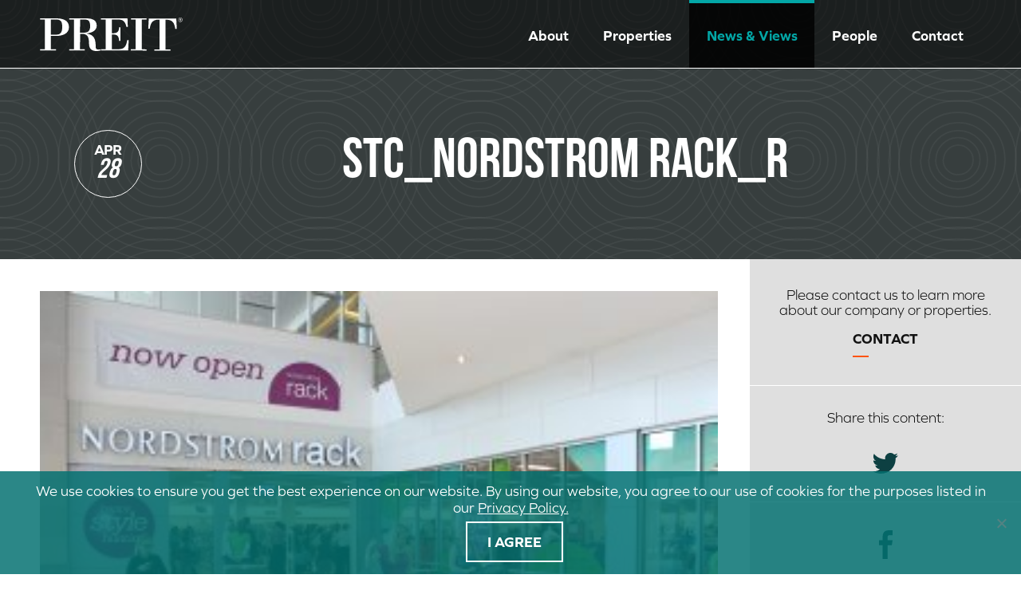

--- FILE ---
content_type: text/html; charset=UTF-8
request_url: https://www.preit.com/properties/mall-portfolio/springfield-town-center/attachment/stc_nordstrom-rack_r/
body_size: 26074
content:
<!doctype html>
<html lang="en-US" class="no-js">
	<head>
		<meta charset="UTF-8">
		<title>STC_nordstrom rack_R - PREIT</title>

		<!-- dns prefetch -->
		<link href="//www.google-analytics.com" rel="dns-prefetch">

		<!-- meta -->
		<meta http-equiv="X-UA-Compatible" content="IE=edge,chrome=1"><script type="text/javascript">(window.NREUM||(NREUM={})).init={ajax:{deny_list:["bam.nr-data.net"]},feature_flags:["soft_nav"]};(window.NREUM||(NREUM={})).loader_config={licenseKey:"0c860a2759",applicationID:"17555314",browserID:"17556325"};;/*! For license information please see nr-loader-rum-1.308.0.min.js.LICENSE.txt */
(()=>{var e,t,r={163:(e,t,r)=>{"use strict";r.d(t,{j:()=>E});var n=r(384),i=r(1741);var a=r(2555);r(860).K7.genericEvents;const s="experimental.resources",o="register",c=e=>{if(!e||"string"!=typeof e)return!1;try{document.createDocumentFragment().querySelector(e)}catch{return!1}return!0};var d=r(2614),u=r(944),l=r(8122);const f="[data-nr-mask]",g=e=>(0,l.a)(e,(()=>{const e={feature_flags:[],experimental:{allow_registered_children:!1,resources:!1},mask_selector:"*",block_selector:"[data-nr-block]",mask_input_options:{color:!1,date:!1,"datetime-local":!1,email:!1,month:!1,number:!1,range:!1,search:!1,tel:!1,text:!1,time:!1,url:!1,week:!1,textarea:!1,select:!1,password:!0}};return{ajax:{deny_list:void 0,block_internal:!0,enabled:!0,autoStart:!0},api:{get allow_registered_children(){return e.feature_flags.includes(o)||e.experimental.allow_registered_children},set allow_registered_children(t){e.experimental.allow_registered_children=t},duplicate_registered_data:!1},browser_consent_mode:{enabled:!1},distributed_tracing:{enabled:void 0,exclude_newrelic_header:void 0,cors_use_newrelic_header:void 0,cors_use_tracecontext_headers:void 0,allowed_origins:void 0},get feature_flags(){return e.feature_flags},set feature_flags(t){e.feature_flags=t},generic_events:{enabled:!0,autoStart:!0},harvest:{interval:30},jserrors:{enabled:!0,autoStart:!0},logging:{enabled:!0,autoStart:!0},metrics:{enabled:!0,autoStart:!0},obfuscate:void 0,page_action:{enabled:!0},page_view_event:{enabled:!0,autoStart:!0},page_view_timing:{enabled:!0,autoStart:!0},performance:{capture_marks:!1,capture_measures:!1,capture_detail:!0,resources:{get enabled(){return e.feature_flags.includes(s)||e.experimental.resources},set enabled(t){e.experimental.resources=t},asset_types:[],first_party_domains:[],ignore_newrelic:!0}},privacy:{cookies_enabled:!0},proxy:{assets:void 0,beacon:void 0},session:{expiresMs:d.wk,inactiveMs:d.BB},session_replay:{autoStart:!0,enabled:!1,preload:!1,sampling_rate:10,error_sampling_rate:100,collect_fonts:!1,inline_images:!1,fix_stylesheets:!0,mask_all_inputs:!0,get mask_text_selector(){return e.mask_selector},set mask_text_selector(t){c(t)?e.mask_selector="".concat(t,",").concat(f):""===t||null===t?e.mask_selector=f:(0,u.R)(5,t)},get block_class(){return"nr-block"},get ignore_class(){return"nr-ignore"},get mask_text_class(){return"nr-mask"},get block_selector(){return e.block_selector},set block_selector(t){c(t)?e.block_selector+=",".concat(t):""!==t&&(0,u.R)(6,t)},get mask_input_options(){return e.mask_input_options},set mask_input_options(t){t&&"object"==typeof t?e.mask_input_options={...t,password:!0}:(0,u.R)(7,t)}},session_trace:{enabled:!0,autoStart:!0},soft_navigations:{enabled:!0,autoStart:!0},spa:{enabled:!0,autoStart:!0},ssl:void 0,user_actions:{enabled:!0,elementAttributes:["id","className","tagName","type"]}}})());var p=r(6154),m=r(9324);let h=0;const v={buildEnv:m.F3,distMethod:m.Xs,version:m.xv,originTime:p.WN},b={consented:!1},y={appMetadata:{},get consented(){return this.session?.state?.consent||b.consented},set consented(e){b.consented=e},customTransaction:void 0,denyList:void 0,disabled:!1,harvester:void 0,isolatedBacklog:!1,isRecording:!1,loaderType:void 0,maxBytes:3e4,obfuscator:void 0,onerror:void 0,ptid:void 0,releaseIds:{},session:void 0,timeKeeper:void 0,registeredEntities:[],jsAttributesMetadata:{bytes:0},get harvestCount(){return++h}},_=e=>{const t=(0,l.a)(e,y),r=Object.keys(v).reduce((e,t)=>(e[t]={value:v[t],writable:!1,configurable:!0,enumerable:!0},e),{});return Object.defineProperties(t,r)};var w=r(5701);const x=e=>{const t=e.startsWith("http");e+="/",r.p=t?e:"https://"+e};var R=r(7836),k=r(3241);const A={accountID:void 0,trustKey:void 0,agentID:void 0,licenseKey:void 0,applicationID:void 0,xpid:void 0},S=e=>(0,l.a)(e,A),T=new Set;function E(e,t={},r,s){let{init:o,info:c,loader_config:d,runtime:u={},exposed:l=!0}=t;if(!c){const e=(0,n.pV)();o=e.init,c=e.info,d=e.loader_config}e.init=g(o||{}),e.loader_config=S(d||{}),c.jsAttributes??={},p.bv&&(c.jsAttributes.isWorker=!0),e.info=(0,a.D)(c);const f=e.init,m=[c.beacon,c.errorBeacon];T.has(e.agentIdentifier)||(f.proxy.assets&&(x(f.proxy.assets),m.push(f.proxy.assets)),f.proxy.beacon&&m.push(f.proxy.beacon),e.beacons=[...m],function(e){const t=(0,n.pV)();Object.getOwnPropertyNames(i.W.prototype).forEach(r=>{const n=i.W.prototype[r];if("function"!=typeof n||"constructor"===n)return;let a=t[r];e[r]&&!1!==e.exposed&&"micro-agent"!==e.runtime?.loaderType&&(t[r]=(...t)=>{const n=e[r](...t);return a?a(...t):n})})}(e),(0,n.US)("activatedFeatures",w.B)),u.denyList=[...f.ajax.deny_list||[],...f.ajax.block_internal?m:[]],u.ptid=e.agentIdentifier,u.loaderType=r,e.runtime=_(u),T.has(e.agentIdentifier)||(e.ee=R.ee.get(e.agentIdentifier),e.exposed=l,(0,k.W)({agentIdentifier:e.agentIdentifier,drained:!!w.B?.[e.agentIdentifier],type:"lifecycle",name:"initialize",feature:void 0,data:e.config})),T.add(e.agentIdentifier)}},384:(e,t,r)=>{"use strict";r.d(t,{NT:()=>s,US:()=>u,Zm:()=>o,bQ:()=>d,dV:()=>c,pV:()=>l});var n=r(6154),i=r(1863),a=r(1910);const s={beacon:"bam.nr-data.net",errorBeacon:"bam.nr-data.net"};function o(){return n.gm.NREUM||(n.gm.NREUM={}),void 0===n.gm.newrelic&&(n.gm.newrelic=n.gm.NREUM),n.gm.NREUM}function c(){let e=o();return e.o||(e.o={ST:n.gm.setTimeout,SI:n.gm.setImmediate||n.gm.setInterval,CT:n.gm.clearTimeout,XHR:n.gm.XMLHttpRequest,REQ:n.gm.Request,EV:n.gm.Event,PR:n.gm.Promise,MO:n.gm.MutationObserver,FETCH:n.gm.fetch,WS:n.gm.WebSocket},(0,a.i)(...Object.values(e.o))),e}function d(e,t){let r=o();r.initializedAgents??={},t.initializedAt={ms:(0,i.t)(),date:new Date},r.initializedAgents[e]=t}function u(e,t){o()[e]=t}function l(){return function(){let e=o();const t=e.info||{};e.info={beacon:s.beacon,errorBeacon:s.errorBeacon,...t}}(),function(){let e=o();const t=e.init||{};e.init={...t}}(),c(),function(){let e=o();const t=e.loader_config||{};e.loader_config={...t}}(),o()}},782:(e,t,r)=>{"use strict";r.d(t,{T:()=>n});const n=r(860).K7.pageViewTiming},860:(e,t,r)=>{"use strict";r.d(t,{$J:()=>u,K7:()=>c,P3:()=>d,XX:()=>i,Yy:()=>o,df:()=>a,qY:()=>n,v4:()=>s});const n="events",i="jserrors",a="browser/blobs",s="rum",o="browser/logs",c={ajax:"ajax",genericEvents:"generic_events",jserrors:i,logging:"logging",metrics:"metrics",pageAction:"page_action",pageViewEvent:"page_view_event",pageViewTiming:"page_view_timing",sessionReplay:"session_replay",sessionTrace:"session_trace",softNav:"soft_navigations",spa:"spa"},d={[c.pageViewEvent]:1,[c.pageViewTiming]:2,[c.metrics]:3,[c.jserrors]:4,[c.spa]:5,[c.ajax]:6,[c.sessionTrace]:7,[c.softNav]:8,[c.sessionReplay]:9,[c.logging]:10,[c.genericEvents]:11},u={[c.pageViewEvent]:s,[c.pageViewTiming]:n,[c.ajax]:n,[c.spa]:n,[c.softNav]:n,[c.metrics]:i,[c.jserrors]:i,[c.sessionTrace]:a,[c.sessionReplay]:a,[c.logging]:o,[c.genericEvents]:"ins"}},944:(e,t,r)=>{"use strict";r.d(t,{R:()=>i});var n=r(3241);function i(e,t){"function"==typeof console.debug&&(console.debug("New Relic Warning: https://github.com/newrelic/newrelic-browser-agent/blob/main/docs/warning-codes.md#".concat(e),t),(0,n.W)({agentIdentifier:null,drained:null,type:"data",name:"warn",feature:"warn",data:{code:e,secondary:t}}))}},1687:(e,t,r)=>{"use strict";r.d(t,{Ak:()=>d,Ze:()=>f,x3:()=>u});var n=r(3241),i=r(7836),a=r(3606),s=r(860),o=r(2646);const c={};function d(e,t){const r={staged:!1,priority:s.P3[t]||0};l(e),c[e].get(t)||c[e].set(t,r)}function u(e,t){e&&c[e]&&(c[e].get(t)&&c[e].delete(t),p(e,t,!1),c[e].size&&g(e))}function l(e){if(!e)throw new Error("agentIdentifier required");c[e]||(c[e]=new Map)}function f(e="",t="feature",r=!1){if(l(e),!e||!c[e].get(t)||r)return p(e,t);c[e].get(t).staged=!0,g(e)}function g(e){const t=Array.from(c[e]);t.every(([e,t])=>t.staged)&&(t.sort((e,t)=>e[1].priority-t[1].priority),t.forEach(([t])=>{c[e].delete(t),p(e,t)}))}function p(e,t,r=!0){const s=e?i.ee.get(e):i.ee,c=a.i.handlers;if(!s.aborted&&s.backlog&&c){if((0,n.W)({agentIdentifier:e,type:"lifecycle",name:"drain",feature:t}),r){const e=s.backlog[t],r=c[t];if(r){for(let t=0;e&&t<e.length;++t)m(e[t],r);Object.entries(r).forEach(([e,t])=>{Object.values(t||{}).forEach(t=>{t[0]?.on&&t[0]?.context()instanceof o.y&&t[0].on(e,t[1])})})}}s.isolatedBacklog||delete c[t],s.backlog[t]=null,s.emit("drain-"+t,[])}}function m(e,t){var r=e[1];Object.values(t[r]||{}).forEach(t=>{var r=e[0];if(t[0]===r){var n=t[1],i=e[3],a=e[2];n.apply(i,a)}})}},1738:(e,t,r)=>{"use strict";r.d(t,{U:()=>g,Y:()=>f});var n=r(3241),i=r(9908),a=r(1863),s=r(944),o=r(5701),c=r(3969),d=r(8362),u=r(860),l=r(4261);function f(e,t,r,a){const f=a||r;!f||f[e]&&f[e]!==d.d.prototype[e]||(f[e]=function(){(0,i.p)(c.xV,["API/"+e+"/called"],void 0,u.K7.metrics,r.ee),(0,n.W)({agentIdentifier:r.agentIdentifier,drained:!!o.B?.[r.agentIdentifier],type:"data",name:"api",feature:l.Pl+e,data:{}});try{return t.apply(this,arguments)}catch(e){(0,s.R)(23,e)}})}function g(e,t,r,n,s){const o=e.info;null===r?delete o.jsAttributes[t]:o.jsAttributes[t]=r,(s||null===r)&&(0,i.p)(l.Pl+n,[(0,a.t)(),t,r],void 0,"session",e.ee)}},1741:(e,t,r)=>{"use strict";r.d(t,{W:()=>a});var n=r(944),i=r(4261);class a{#e(e,...t){if(this[e]!==a.prototype[e])return this[e](...t);(0,n.R)(35,e)}addPageAction(e,t){return this.#e(i.hG,e,t)}register(e){return this.#e(i.eY,e)}recordCustomEvent(e,t){return this.#e(i.fF,e,t)}setPageViewName(e,t){return this.#e(i.Fw,e,t)}setCustomAttribute(e,t,r){return this.#e(i.cD,e,t,r)}noticeError(e,t){return this.#e(i.o5,e,t)}setUserId(e,t=!1){return this.#e(i.Dl,e,t)}setApplicationVersion(e){return this.#e(i.nb,e)}setErrorHandler(e){return this.#e(i.bt,e)}addRelease(e,t){return this.#e(i.k6,e,t)}log(e,t){return this.#e(i.$9,e,t)}start(){return this.#e(i.d3)}finished(e){return this.#e(i.BL,e)}recordReplay(){return this.#e(i.CH)}pauseReplay(){return this.#e(i.Tb)}addToTrace(e){return this.#e(i.U2,e)}setCurrentRouteName(e){return this.#e(i.PA,e)}interaction(e){return this.#e(i.dT,e)}wrapLogger(e,t,r){return this.#e(i.Wb,e,t,r)}measure(e,t){return this.#e(i.V1,e,t)}consent(e){return this.#e(i.Pv,e)}}},1863:(e,t,r)=>{"use strict";function n(){return Math.floor(performance.now())}r.d(t,{t:()=>n})},1910:(e,t,r)=>{"use strict";r.d(t,{i:()=>a});var n=r(944);const i=new Map;function a(...e){return e.every(e=>{if(i.has(e))return i.get(e);const t="function"==typeof e?e.toString():"",r=t.includes("[native code]"),a=t.includes("nrWrapper");return r||a||(0,n.R)(64,e?.name||t),i.set(e,r),r})}},2555:(e,t,r)=>{"use strict";r.d(t,{D:()=>o,f:()=>s});var n=r(384),i=r(8122);const a={beacon:n.NT.beacon,errorBeacon:n.NT.errorBeacon,licenseKey:void 0,applicationID:void 0,sa:void 0,queueTime:void 0,applicationTime:void 0,ttGuid:void 0,user:void 0,account:void 0,product:void 0,extra:void 0,jsAttributes:{},userAttributes:void 0,atts:void 0,transactionName:void 0,tNamePlain:void 0};function s(e){try{return!!e.licenseKey&&!!e.errorBeacon&&!!e.applicationID}catch(e){return!1}}const o=e=>(0,i.a)(e,a)},2614:(e,t,r)=>{"use strict";r.d(t,{BB:()=>s,H3:()=>n,g:()=>d,iL:()=>c,tS:()=>o,uh:()=>i,wk:()=>a});const n="NRBA",i="SESSION",a=144e5,s=18e5,o={STARTED:"session-started",PAUSE:"session-pause",RESET:"session-reset",RESUME:"session-resume",UPDATE:"session-update"},c={SAME_TAB:"same-tab",CROSS_TAB:"cross-tab"},d={OFF:0,FULL:1,ERROR:2}},2646:(e,t,r)=>{"use strict";r.d(t,{y:()=>n});class n{constructor(e){this.contextId=e}}},2843:(e,t,r)=>{"use strict";r.d(t,{G:()=>a,u:()=>i});var n=r(3878);function i(e,t=!1,r,i){(0,n.DD)("visibilitychange",function(){if(t)return void("hidden"===document.visibilityState&&e());e(document.visibilityState)},r,i)}function a(e,t,r){(0,n.sp)("pagehide",e,t,r)}},3241:(e,t,r)=>{"use strict";r.d(t,{W:()=>a});var n=r(6154);const i="newrelic";function a(e={}){try{n.gm.dispatchEvent(new CustomEvent(i,{detail:e}))}catch(e){}}},3606:(e,t,r)=>{"use strict";r.d(t,{i:()=>a});var n=r(9908);a.on=s;var i=a.handlers={};function a(e,t,r,a){s(a||n.d,i,e,t,r)}function s(e,t,r,i,a){a||(a="feature"),e||(e=n.d);var s=t[a]=t[a]||{};(s[r]=s[r]||[]).push([e,i])}},3878:(e,t,r)=>{"use strict";function n(e,t){return{capture:e,passive:!1,signal:t}}function i(e,t,r=!1,i){window.addEventListener(e,t,n(r,i))}function a(e,t,r=!1,i){document.addEventListener(e,t,n(r,i))}r.d(t,{DD:()=>a,jT:()=>n,sp:()=>i})},3969:(e,t,r)=>{"use strict";r.d(t,{TZ:()=>n,XG:()=>o,rs:()=>i,xV:()=>s,z_:()=>a});const n=r(860).K7.metrics,i="sm",a="cm",s="storeSupportabilityMetrics",o="storeEventMetrics"},4234:(e,t,r)=>{"use strict";r.d(t,{W:()=>a});var n=r(7836),i=r(1687);class a{constructor(e,t){this.agentIdentifier=e,this.ee=n.ee.get(e),this.featureName=t,this.blocked=!1}deregisterDrain(){(0,i.x3)(this.agentIdentifier,this.featureName)}}},4261:(e,t,r)=>{"use strict";r.d(t,{$9:()=>d,BL:()=>o,CH:()=>g,Dl:()=>_,Fw:()=>y,PA:()=>h,Pl:()=>n,Pv:()=>k,Tb:()=>l,U2:()=>a,V1:()=>R,Wb:()=>x,bt:()=>b,cD:()=>v,d3:()=>w,dT:()=>c,eY:()=>p,fF:()=>f,hG:()=>i,k6:()=>s,nb:()=>m,o5:()=>u});const n="api-",i="addPageAction",a="addToTrace",s="addRelease",o="finished",c="interaction",d="log",u="noticeError",l="pauseReplay",f="recordCustomEvent",g="recordReplay",p="register",m="setApplicationVersion",h="setCurrentRouteName",v="setCustomAttribute",b="setErrorHandler",y="setPageViewName",_="setUserId",w="start",x="wrapLogger",R="measure",k="consent"},5289:(e,t,r)=>{"use strict";r.d(t,{GG:()=>s,Qr:()=>c,sB:()=>o});var n=r(3878),i=r(6389);function a(){return"undefined"==typeof document||"complete"===document.readyState}function s(e,t){if(a())return e();const r=(0,i.J)(e),s=setInterval(()=>{a()&&(clearInterval(s),r())},500);(0,n.sp)("load",r,t)}function o(e){if(a())return e();(0,n.DD)("DOMContentLoaded",e)}function c(e){if(a())return e();(0,n.sp)("popstate",e)}},5607:(e,t,r)=>{"use strict";r.d(t,{W:()=>n});const n=(0,r(9566).bz)()},5701:(e,t,r)=>{"use strict";r.d(t,{B:()=>a,t:()=>s});var n=r(3241);const i=new Set,a={};function s(e,t){const r=t.agentIdentifier;a[r]??={},e&&"object"==typeof e&&(i.has(r)||(t.ee.emit("rumresp",[e]),a[r]=e,i.add(r),(0,n.W)({agentIdentifier:r,loaded:!0,drained:!0,type:"lifecycle",name:"load",feature:void 0,data:e})))}},6154:(e,t,r)=>{"use strict";r.d(t,{OF:()=>c,RI:()=>i,WN:()=>u,bv:()=>a,eN:()=>l,gm:()=>s,mw:()=>o,sb:()=>d});var n=r(1863);const i="undefined"!=typeof window&&!!window.document,a="undefined"!=typeof WorkerGlobalScope&&("undefined"!=typeof self&&self instanceof WorkerGlobalScope&&self.navigator instanceof WorkerNavigator||"undefined"!=typeof globalThis&&globalThis instanceof WorkerGlobalScope&&globalThis.navigator instanceof WorkerNavigator),s=i?window:"undefined"!=typeof WorkerGlobalScope&&("undefined"!=typeof self&&self instanceof WorkerGlobalScope&&self||"undefined"!=typeof globalThis&&globalThis instanceof WorkerGlobalScope&&globalThis),o=Boolean("hidden"===s?.document?.visibilityState),c=/iPad|iPhone|iPod/.test(s.navigator?.userAgent),d=c&&"undefined"==typeof SharedWorker,u=((()=>{const e=s.navigator?.userAgent?.match(/Firefox[/\s](\d+\.\d+)/);Array.isArray(e)&&e.length>=2&&e[1]})(),Date.now()-(0,n.t)()),l=()=>"undefined"!=typeof PerformanceNavigationTiming&&s?.performance?.getEntriesByType("navigation")?.[0]?.responseStart},6389:(e,t,r)=>{"use strict";function n(e,t=500,r={}){const n=r?.leading||!1;let i;return(...r)=>{n&&void 0===i&&(e.apply(this,r),i=setTimeout(()=>{i=clearTimeout(i)},t)),n||(clearTimeout(i),i=setTimeout(()=>{e.apply(this,r)},t))}}function i(e){let t=!1;return(...r)=>{t||(t=!0,e.apply(this,r))}}r.d(t,{J:()=>i,s:()=>n})},6630:(e,t,r)=>{"use strict";r.d(t,{T:()=>n});const n=r(860).K7.pageViewEvent},7699:(e,t,r)=>{"use strict";r.d(t,{It:()=>a,KC:()=>o,No:()=>i,qh:()=>s});var n=r(860);const i=16e3,a=1e6,s="SESSION_ERROR",o={[n.K7.logging]:!0,[n.K7.genericEvents]:!1,[n.K7.jserrors]:!1,[n.K7.ajax]:!1}},7836:(e,t,r)=>{"use strict";r.d(t,{P:()=>o,ee:()=>c});var n=r(384),i=r(8990),a=r(2646),s=r(5607);const o="nr@context:".concat(s.W),c=function e(t,r){var n={},s={},u={},l=!1;try{l=16===r.length&&d.initializedAgents?.[r]?.runtime.isolatedBacklog}catch(e){}var f={on:p,addEventListener:p,removeEventListener:function(e,t){var r=n[e];if(!r)return;for(var i=0;i<r.length;i++)r[i]===t&&r.splice(i,1)},emit:function(e,r,n,i,a){!1!==a&&(a=!0);if(c.aborted&&!i)return;t&&a&&t.emit(e,r,n);var o=g(n);m(e).forEach(e=>{e.apply(o,r)});var d=v()[s[e]];d&&d.push([f,e,r,o]);return o},get:h,listeners:m,context:g,buffer:function(e,t){const r=v();if(t=t||"feature",f.aborted)return;Object.entries(e||{}).forEach(([e,n])=>{s[n]=t,t in r||(r[t]=[])})},abort:function(){f._aborted=!0,Object.keys(f.backlog).forEach(e=>{delete f.backlog[e]})},isBuffering:function(e){return!!v()[s[e]]},debugId:r,backlog:l?{}:t&&"object"==typeof t.backlog?t.backlog:{},isolatedBacklog:l};return Object.defineProperty(f,"aborted",{get:()=>{let e=f._aborted||!1;return e||(t&&(e=t.aborted),e)}}),f;function g(e){return e&&e instanceof a.y?e:e?(0,i.I)(e,o,()=>new a.y(o)):new a.y(o)}function p(e,t){n[e]=m(e).concat(t)}function m(e){return n[e]||[]}function h(t){return u[t]=u[t]||e(f,t)}function v(){return f.backlog}}(void 0,"globalEE"),d=(0,n.Zm)();d.ee||(d.ee=c)},8122:(e,t,r)=>{"use strict";r.d(t,{a:()=>i});var n=r(944);function i(e,t){try{if(!e||"object"!=typeof e)return(0,n.R)(3);if(!t||"object"!=typeof t)return(0,n.R)(4);const r=Object.create(Object.getPrototypeOf(t),Object.getOwnPropertyDescriptors(t)),a=0===Object.keys(r).length?e:r;for(let s in a)if(void 0!==e[s])try{if(null===e[s]){r[s]=null;continue}Array.isArray(e[s])&&Array.isArray(t[s])?r[s]=Array.from(new Set([...e[s],...t[s]])):"object"==typeof e[s]&&"object"==typeof t[s]?r[s]=i(e[s],t[s]):r[s]=e[s]}catch(e){r[s]||(0,n.R)(1,e)}return r}catch(e){(0,n.R)(2,e)}}},8362:(e,t,r)=>{"use strict";r.d(t,{d:()=>a});var n=r(9566),i=r(1741);class a extends i.W{agentIdentifier=(0,n.LA)(16)}},8374:(e,t,r)=>{r.nc=(()=>{try{return document?.currentScript?.nonce}catch(e){}return""})()},8990:(e,t,r)=>{"use strict";r.d(t,{I:()=>i});var n=Object.prototype.hasOwnProperty;function i(e,t,r){if(n.call(e,t))return e[t];var i=r();if(Object.defineProperty&&Object.keys)try{return Object.defineProperty(e,t,{value:i,writable:!0,enumerable:!1}),i}catch(e){}return e[t]=i,i}},9324:(e,t,r)=>{"use strict";r.d(t,{F3:()=>i,Xs:()=>a,xv:()=>n});const n="1.308.0",i="PROD",a="CDN"},9566:(e,t,r)=>{"use strict";r.d(t,{LA:()=>o,bz:()=>s});var n=r(6154);const i="xxxxxxxx-xxxx-4xxx-yxxx-xxxxxxxxxxxx";function a(e,t){return e?15&e[t]:16*Math.random()|0}function s(){const e=n.gm?.crypto||n.gm?.msCrypto;let t,r=0;return e&&e.getRandomValues&&(t=e.getRandomValues(new Uint8Array(30))),i.split("").map(e=>"x"===e?a(t,r++).toString(16):"y"===e?(3&a()|8).toString(16):e).join("")}function o(e){const t=n.gm?.crypto||n.gm?.msCrypto;let r,i=0;t&&t.getRandomValues&&(r=t.getRandomValues(new Uint8Array(e)));const s=[];for(var o=0;o<e;o++)s.push(a(r,i++).toString(16));return s.join("")}},9908:(e,t,r)=>{"use strict";r.d(t,{d:()=>n,p:()=>i});var n=r(7836).ee.get("handle");function i(e,t,r,i,a){a?(a.buffer([e],i),a.emit(e,t,r)):(n.buffer([e],i),n.emit(e,t,r))}}},n={};function i(e){var t=n[e];if(void 0!==t)return t.exports;var a=n[e]={exports:{}};return r[e](a,a.exports,i),a.exports}i.m=r,i.d=(e,t)=>{for(var r in t)i.o(t,r)&&!i.o(e,r)&&Object.defineProperty(e,r,{enumerable:!0,get:t[r]})},i.f={},i.e=e=>Promise.all(Object.keys(i.f).reduce((t,r)=>(i.f[r](e,t),t),[])),i.u=e=>"nr-rum-1.308.0.min.js",i.o=(e,t)=>Object.prototype.hasOwnProperty.call(e,t),e={},t="NRBA-1.308.0.PROD:",i.l=(r,n,a,s)=>{if(e[r])e[r].push(n);else{var o,c;if(void 0!==a)for(var d=document.getElementsByTagName("script"),u=0;u<d.length;u++){var l=d[u];if(l.getAttribute("src")==r||l.getAttribute("data-webpack")==t+a){o=l;break}}if(!o){c=!0;var f={296:"sha512-+MIMDsOcckGXa1EdWHqFNv7P+JUkd5kQwCBr3KE6uCvnsBNUrdSt4a/3/L4j4TxtnaMNjHpza2/erNQbpacJQA=="};(o=document.createElement("script")).charset="utf-8",i.nc&&o.setAttribute("nonce",i.nc),o.setAttribute("data-webpack",t+a),o.src=r,0!==o.src.indexOf(window.location.origin+"/")&&(o.crossOrigin="anonymous"),f[s]&&(o.integrity=f[s])}e[r]=[n];var g=(t,n)=>{o.onerror=o.onload=null,clearTimeout(p);var i=e[r];if(delete e[r],o.parentNode&&o.parentNode.removeChild(o),i&&i.forEach(e=>e(n)),t)return t(n)},p=setTimeout(g.bind(null,void 0,{type:"timeout",target:o}),12e4);o.onerror=g.bind(null,o.onerror),o.onload=g.bind(null,o.onload),c&&document.head.appendChild(o)}},i.r=e=>{"undefined"!=typeof Symbol&&Symbol.toStringTag&&Object.defineProperty(e,Symbol.toStringTag,{value:"Module"}),Object.defineProperty(e,"__esModule",{value:!0})},i.p="https://js-agent.newrelic.com/",(()=>{var e={374:0,840:0};i.f.j=(t,r)=>{var n=i.o(e,t)?e[t]:void 0;if(0!==n)if(n)r.push(n[2]);else{var a=new Promise((r,i)=>n=e[t]=[r,i]);r.push(n[2]=a);var s=i.p+i.u(t),o=new Error;i.l(s,r=>{if(i.o(e,t)&&(0!==(n=e[t])&&(e[t]=void 0),n)){var a=r&&("load"===r.type?"missing":r.type),s=r&&r.target&&r.target.src;o.message="Loading chunk "+t+" failed: ("+a+": "+s+")",o.name="ChunkLoadError",o.type=a,o.request=s,n[1](o)}},"chunk-"+t,t)}};var t=(t,r)=>{var n,a,[s,o,c]=r,d=0;if(s.some(t=>0!==e[t])){for(n in o)i.o(o,n)&&(i.m[n]=o[n]);if(c)c(i)}for(t&&t(r);d<s.length;d++)a=s[d],i.o(e,a)&&e[a]&&e[a][0](),e[a]=0},r=self["webpackChunk:NRBA-1.308.0.PROD"]=self["webpackChunk:NRBA-1.308.0.PROD"]||[];r.forEach(t.bind(null,0)),r.push=t.bind(null,r.push.bind(r))})(),(()=>{"use strict";i(8374);var e=i(8362),t=i(860);const r=Object.values(t.K7);var n=i(163);var a=i(9908),s=i(1863),o=i(4261),c=i(1738);var d=i(1687),u=i(4234),l=i(5289),f=i(6154),g=i(944),p=i(384);const m=e=>f.RI&&!0===e?.privacy.cookies_enabled;function h(e){return!!(0,p.dV)().o.MO&&m(e)&&!0===e?.session_trace.enabled}var v=i(6389),b=i(7699);class y extends u.W{constructor(e,t){super(e.agentIdentifier,t),this.agentRef=e,this.abortHandler=void 0,this.featAggregate=void 0,this.loadedSuccessfully=void 0,this.onAggregateImported=new Promise(e=>{this.loadedSuccessfully=e}),this.deferred=Promise.resolve(),!1===e.init[this.featureName].autoStart?this.deferred=new Promise((t,r)=>{this.ee.on("manual-start-all",(0,v.J)(()=>{(0,d.Ak)(e.agentIdentifier,this.featureName),t()}))}):(0,d.Ak)(e.agentIdentifier,t)}importAggregator(e,t,r={}){if(this.featAggregate)return;const n=async()=>{let n;await this.deferred;try{if(m(e.init)){const{setupAgentSession:t}=await i.e(296).then(i.bind(i,3305));n=t(e)}}catch(e){(0,g.R)(20,e),this.ee.emit("internal-error",[e]),(0,a.p)(b.qh,[e],void 0,this.featureName,this.ee)}try{if(!this.#t(this.featureName,n,e.init))return(0,d.Ze)(this.agentIdentifier,this.featureName),void this.loadedSuccessfully(!1);const{Aggregate:i}=await t();this.featAggregate=new i(e,r),e.runtime.harvester.initializedAggregates.push(this.featAggregate),this.loadedSuccessfully(!0)}catch(e){(0,g.R)(34,e),this.abortHandler?.(),(0,d.Ze)(this.agentIdentifier,this.featureName,!0),this.loadedSuccessfully(!1),this.ee&&this.ee.abort()}};f.RI?(0,l.GG)(()=>n(),!0):n()}#t(e,r,n){if(this.blocked)return!1;switch(e){case t.K7.sessionReplay:return h(n)&&!!r;case t.K7.sessionTrace:return!!r;default:return!0}}}var _=i(6630),w=i(2614),x=i(3241);class R extends y{static featureName=_.T;constructor(e){var t;super(e,_.T),this.setupInspectionEvents(e.agentIdentifier),t=e,(0,c.Y)(o.Fw,function(e,r){"string"==typeof e&&("/"!==e.charAt(0)&&(e="/"+e),t.runtime.customTransaction=(r||"http://custom.transaction")+e,(0,a.p)(o.Pl+o.Fw,[(0,s.t)()],void 0,void 0,t.ee))},t),this.importAggregator(e,()=>i.e(296).then(i.bind(i,3943)))}setupInspectionEvents(e){const t=(t,r)=>{t&&(0,x.W)({agentIdentifier:e,timeStamp:t.timeStamp,loaded:"complete"===t.target.readyState,type:"window",name:r,data:t.target.location+""})};(0,l.sB)(e=>{t(e,"DOMContentLoaded")}),(0,l.GG)(e=>{t(e,"load")}),(0,l.Qr)(e=>{t(e,"navigate")}),this.ee.on(w.tS.UPDATE,(t,r)=>{(0,x.W)({agentIdentifier:e,type:"lifecycle",name:"session",data:r})})}}class k extends e.d{constructor(e){var t;(super(),f.gm)?(this.features={},(0,p.bQ)(this.agentIdentifier,this),this.desiredFeatures=new Set(e.features||[]),this.desiredFeatures.add(R),(0,n.j)(this,e,e.loaderType||"agent"),t=this,(0,c.Y)(o.cD,function(e,r,n=!1){if("string"==typeof e){if(["string","number","boolean"].includes(typeof r)||null===r)return(0,c.U)(t,e,r,o.cD,n);(0,g.R)(40,typeof r)}else(0,g.R)(39,typeof e)},t),function(e){(0,c.Y)(o.Dl,function(t,r=!1){if("string"!=typeof t&&null!==t)return void(0,g.R)(41,typeof t);const n=e.info.jsAttributes["enduser.id"];r&&null!=n&&n!==t?(0,a.p)(o.Pl+"setUserIdAndResetSession",[t],void 0,"session",e.ee):(0,c.U)(e,"enduser.id",t,o.Dl,!0)},e)}(this),function(e){(0,c.Y)(o.nb,function(t){if("string"==typeof t||null===t)return(0,c.U)(e,"application.version",t,o.nb,!1);(0,g.R)(42,typeof t)},e)}(this),function(e){(0,c.Y)(o.d3,function(){e.ee.emit("manual-start-all")},e)}(this),function(e){(0,c.Y)(o.Pv,function(t=!0){if("boolean"==typeof t){if((0,a.p)(o.Pl+o.Pv,[t],void 0,"session",e.ee),e.runtime.consented=t,t){const t=e.features.page_view_event;t.onAggregateImported.then(e=>{const r=t.featAggregate;e&&!r.sentRum&&r.sendRum()})}}else(0,g.R)(65,typeof t)},e)}(this),this.run()):(0,g.R)(21)}get config(){return{info:this.info,init:this.init,loader_config:this.loader_config,runtime:this.runtime}}get api(){return this}run(){try{const e=function(e){const t={};return r.forEach(r=>{t[r]=!!e[r]?.enabled}),t}(this.init),n=[...this.desiredFeatures];n.sort((e,r)=>t.P3[e.featureName]-t.P3[r.featureName]),n.forEach(r=>{if(!e[r.featureName]&&r.featureName!==t.K7.pageViewEvent)return;if(r.featureName===t.K7.spa)return void(0,g.R)(67);const n=function(e){switch(e){case t.K7.ajax:return[t.K7.jserrors];case t.K7.sessionTrace:return[t.K7.ajax,t.K7.pageViewEvent];case t.K7.sessionReplay:return[t.K7.sessionTrace];case t.K7.pageViewTiming:return[t.K7.pageViewEvent];default:return[]}}(r.featureName).filter(e=>!(e in this.features));n.length>0&&(0,g.R)(36,{targetFeature:r.featureName,missingDependencies:n}),this.features[r.featureName]=new r(this)})}catch(e){(0,g.R)(22,e);for(const e in this.features)this.features[e].abortHandler?.();const t=(0,p.Zm)();delete t.initializedAgents[this.agentIdentifier]?.features,delete this.sharedAggregator;return t.ee.get(this.agentIdentifier).abort(),!1}}}var A=i(2843),S=i(782);class T extends y{static featureName=S.T;constructor(e){super(e,S.T),f.RI&&((0,A.u)(()=>(0,a.p)("docHidden",[(0,s.t)()],void 0,S.T,this.ee),!0),(0,A.G)(()=>(0,a.p)("winPagehide",[(0,s.t)()],void 0,S.T,this.ee)),this.importAggregator(e,()=>i.e(296).then(i.bind(i,2117))))}}var E=i(3969);class I extends y{static featureName=E.TZ;constructor(e){super(e,E.TZ),f.RI&&document.addEventListener("securitypolicyviolation",e=>{(0,a.p)(E.xV,["Generic/CSPViolation/Detected"],void 0,this.featureName,this.ee)}),this.importAggregator(e,()=>i.e(296).then(i.bind(i,9623)))}}new k({features:[R,T,I],loaderType:"lite"})})()})();</script>
		<meta name="viewport" content="width=device-width,initial-scale=1.0">

		<!-- icons -->

		<!-- favicons -->
		<link rel=”apple-touch-icon” href="https://www.preit.com/wp-content/themes/preit/images/icons/favicon-16.png" sizes="16x16" type="image/png">
		<link rel=”apple-touch-icon” href="https://www.preit.com/wp-content/themes/preit/images/icons/favicon-32.png" sizes="32x32" type="image/png">
		<link rel=”apple-touch-icon” href="https://www.preit.com/wp-content/themes/preit/images/icons/favicon-48.png" sizes="48x48" type="image/png">
		<link rel=”apple-touch-icon” href="https://www.preit.com/wp-content/themes/preit/images/icons/favicon-62.png" sizes="62x62" type="image/png">

		<!-- touch icons -->
		<link rel=”apple-touch-icon-precomposed” href="https://www.preit.com/wp-content/themes/preit/images/icons/apple-touch-icon-76x76.png" sizes="76x76" type="image/png">
		<link rel=”apple-touch-icon-precomposed” href="https://www.preit.com/wp-content/themes/preit/images/icons/apple-touch-icon-120x120.png" sizes="120x120" type="image/png">
		<link rel=”apple-touch-icon-precomposed” href="https://www.preit.com/wp-content/themes/preit/images/icons/apple-touch-icon-152x152.png" sizes="152x152" type="image/png">
		<link rel=”apple-touch-icon-precomposed” href="https://www.preit.com/wp-content/themes/preit/images/icons/apple-touch-icon-180x180.png" sizes="180x180" type="image/png">
		<link rel=”apple-touch-icon-precomposed” href="https://www.preit.com/wp-content/themes/preit/images/icons/apple-touch-icon-192x192.png" sizes="192x192" type="image/png">
		<link rel=”apple-touch-icon-precomposed” href="https://www.preit.com/wp-content/themes/preit/images/icons/apple-touch-icon-228x228.png" sizes="228x228" type="image/png">

		<!-- windows icons -->
		<meta name="msapplication-TileImage" content="mstile-144x144.png">
		<meta name="msapplication-TileColor" content="#0072BC">

		<meta name="msapplication-config" content="ieconfig.xml" />

		<!-- stop ios from creating tel links out of strings of numbers -->
		<meta name="format-detection" content="telephone=no">

		<!-- fonts -->
    <link rel="stylesheet" href="https://use.typekit.net/pwi6whi.css">
  
		<!-- css + javascript -->
		<meta name='robots' content='index, follow, max-image-preview:large, max-snippet:-1, max-video-preview:-1' />

	<!-- This site is optimized with the Yoast SEO plugin v26.6 - https://yoast.com/wordpress/plugins/seo/ -->
	<link rel="canonical" href="https://www.preit.com/properties/mall-portfolio/springfield-town-center/attachment/stc_nordstrom-rack_r/" />
	<meta property="og:locale" content="en_US" />
	<meta property="og:type" content="article" />
	<meta property="og:title" content="STC_nordstrom rack_R - PREIT" />
	<meta property="og:url" content="https://www.preit.com/properties/mall-portfolio/springfield-town-center/attachment/stc_nordstrom-rack_r/" />
	<meta property="og:site_name" content="PREIT" />
	<meta property="og:image" content="https://www.preit.com/properties/mall-portfolio/springfield-town-center/attachment/stc_nordstrom-rack_r" />
	<meta property="og:image:width" content="1600" />
	<meta property="og:image:height" content="1000" />
	<meta property="og:image:type" content="image/jpeg" />
	<meta name="twitter:card" content="summary_large_image" />
	<script type="application/ld+json" class="yoast-schema-graph">{"@context":"https://schema.org","@graph":[{"@type":"WebPage","@id":"https://www.preit.com/properties/mall-portfolio/springfield-town-center/attachment/stc_nordstrom-rack_r/","url":"https://www.preit.com/properties/mall-portfolio/springfield-town-center/attachment/stc_nordstrom-rack_r/","name":"STC_nordstrom rack_R - PREIT","isPartOf":{"@id":"https://www.preit.com/#website"},"primaryImageOfPage":{"@id":"https://www.preit.com/properties/mall-portfolio/springfield-town-center/attachment/stc_nordstrom-rack_r/#primaryimage"},"image":{"@id":"https://www.preit.com/properties/mall-portfolio/springfield-town-center/attachment/stc_nordstrom-rack_r/#primaryimage"},"thumbnailUrl":"https://www.preit.com/wp-content/uploads/2016/04/STC_nordstrom-rack_R.jpg","datePublished":"2016-04-28T02:26:42+00:00","breadcrumb":{"@id":"https://www.preit.com/properties/mall-portfolio/springfield-town-center/attachment/stc_nordstrom-rack_r/#breadcrumb"},"inLanguage":"en-US","potentialAction":[{"@type":"ReadAction","target":["https://www.preit.com/properties/mall-portfolio/springfield-town-center/attachment/stc_nordstrom-rack_r/"]}]},{"@type":"ImageObject","inLanguage":"en-US","@id":"https://www.preit.com/properties/mall-portfolio/springfield-town-center/attachment/stc_nordstrom-rack_r/#primaryimage","url":"https://www.preit.com/wp-content/uploads/2016/04/STC_nordstrom-rack_R.jpg","contentUrl":"https://www.preit.com/wp-content/uploads/2016/04/STC_nordstrom-rack_R.jpg","width":1600,"height":1000},{"@type":"BreadcrumbList","@id":"https://www.preit.com/properties/mall-portfolio/springfield-town-center/attachment/stc_nordstrom-rack_r/#breadcrumb","itemListElement":[{"@type":"ListItem","position":1,"name":"Home","item":"https://www.preit.com/"},{"@type":"ListItem","position":2,"name":"Springfield Town Center","item":"https://www.preit.com/properties/mall-portfolio/springfield-town-center/"},{"@type":"ListItem","position":3,"name":"STC_nordstrom rack_R"}]},{"@type":"WebSite","@id":"https://www.preit.com/#website","url":"https://www.preit.com/","name":"PREIT","description":"","potentialAction":[{"@type":"SearchAction","target":{"@type":"EntryPoint","urlTemplate":"https://www.preit.com/?s={search_term_string}"},"query-input":{"@type":"PropertyValueSpecification","valueRequired":true,"valueName":"search_term_string"}}],"inLanguage":"en-US"}]}</script>
	<!-- / Yoast SEO plugin. -->


<link rel='dns-prefetch' href='//www.preit.com' />
<link rel='dns-prefetch' href='//maps.googleapis.com' />
<link rel='dns-prefetch' href='//jobs.ourcareerpages.com' />
<link rel='dns-prefetch' href='//d2xcq4qphg1ge9.cloudfront.net' />
<link rel="alternate" title="oEmbed (JSON)" type="application/json+oembed" href="https://www.preit.com/wp-json/oembed/1.0/embed?url=https%3A%2F%2Fwww.preit.com%2Fproperties%2Fmall-portfolio%2Fspringfield-town-center%2Fattachment%2Fstc_nordstrom-rack_r%2F" />
<link rel="alternate" title="oEmbed (XML)" type="text/xml+oembed" href="https://www.preit.com/wp-json/oembed/1.0/embed?url=https%3A%2F%2Fwww.preit.com%2Fproperties%2Fmall-portfolio%2Fspringfield-town-center%2Fattachment%2Fstc_nordstrom-rack_r%2F&#038;format=xml" />
<style id='wp-img-auto-sizes-contain-inline-css' type='text/css'>
img:is([sizes=auto i],[sizes^="auto," i]){contain-intrinsic-size:3000px 1500px}
/*# sourceURL=wp-img-auto-sizes-contain-inline-css */
</style>
<link rel='stylesheet' id='formidable-css' href='https://www.preit.com/wp-content/plugins/formidable/css/formidableforms.css?ver=12161829' media='all' />
<style id='wp-emoji-styles-inline-css' type='text/css'>

	img.wp-smiley, img.emoji {
		display: inline !important;
		border: none !important;
		box-shadow: none !important;
		height: 1em !important;
		width: 1em !important;
		margin: 0 0.07em !important;
		vertical-align: -0.1em !important;
		background: none !important;
		padding: 0 !important;
	}
/*# sourceURL=wp-emoji-styles-inline-css */
</style>
<link rel='stylesheet' id='wp-block-library-css' href='https://www.preit.com/wp-includes/css/dist/block-library/style.min.css?ver=6.9' media='all' />
<style id='global-styles-inline-css' type='text/css'>
:root{--wp--preset--aspect-ratio--square: 1;--wp--preset--aspect-ratio--4-3: 4/3;--wp--preset--aspect-ratio--3-4: 3/4;--wp--preset--aspect-ratio--3-2: 3/2;--wp--preset--aspect-ratio--2-3: 2/3;--wp--preset--aspect-ratio--16-9: 16/9;--wp--preset--aspect-ratio--9-16: 9/16;--wp--preset--color--black: #000000;--wp--preset--color--cyan-bluish-gray: #abb8c3;--wp--preset--color--white: #ffffff;--wp--preset--color--pale-pink: #f78da7;--wp--preset--color--vivid-red: #cf2e2e;--wp--preset--color--luminous-vivid-orange: #ff6900;--wp--preset--color--luminous-vivid-amber: #fcb900;--wp--preset--color--light-green-cyan: #7bdcb5;--wp--preset--color--vivid-green-cyan: #00d084;--wp--preset--color--pale-cyan-blue: #8ed1fc;--wp--preset--color--vivid-cyan-blue: #0693e3;--wp--preset--color--vivid-purple: #9b51e0;--wp--preset--gradient--vivid-cyan-blue-to-vivid-purple: linear-gradient(135deg,rgb(6,147,227) 0%,rgb(155,81,224) 100%);--wp--preset--gradient--light-green-cyan-to-vivid-green-cyan: linear-gradient(135deg,rgb(122,220,180) 0%,rgb(0,208,130) 100%);--wp--preset--gradient--luminous-vivid-amber-to-luminous-vivid-orange: linear-gradient(135deg,rgb(252,185,0) 0%,rgb(255,105,0) 100%);--wp--preset--gradient--luminous-vivid-orange-to-vivid-red: linear-gradient(135deg,rgb(255,105,0) 0%,rgb(207,46,46) 100%);--wp--preset--gradient--very-light-gray-to-cyan-bluish-gray: linear-gradient(135deg,rgb(238,238,238) 0%,rgb(169,184,195) 100%);--wp--preset--gradient--cool-to-warm-spectrum: linear-gradient(135deg,rgb(74,234,220) 0%,rgb(151,120,209) 20%,rgb(207,42,186) 40%,rgb(238,44,130) 60%,rgb(251,105,98) 80%,rgb(254,248,76) 100%);--wp--preset--gradient--blush-light-purple: linear-gradient(135deg,rgb(255,206,236) 0%,rgb(152,150,240) 100%);--wp--preset--gradient--blush-bordeaux: linear-gradient(135deg,rgb(254,205,165) 0%,rgb(254,45,45) 50%,rgb(107,0,62) 100%);--wp--preset--gradient--luminous-dusk: linear-gradient(135deg,rgb(255,203,112) 0%,rgb(199,81,192) 50%,rgb(65,88,208) 100%);--wp--preset--gradient--pale-ocean: linear-gradient(135deg,rgb(255,245,203) 0%,rgb(182,227,212) 50%,rgb(51,167,181) 100%);--wp--preset--gradient--electric-grass: linear-gradient(135deg,rgb(202,248,128) 0%,rgb(113,206,126) 100%);--wp--preset--gradient--midnight: linear-gradient(135deg,rgb(2,3,129) 0%,rgb(40,116,252) 100%);--wp--preset--font-size--small: 13px;--wp--preset--font-size--medium: 20px;--wp--preset--font-size--large: 36px;--wp--preset--font-size--x-large: 42px;--wp--preset--spacing--20: 0.44rem;--wp--preset--spacing--30: 0.67rem;--wp--preset--spacing--40: 1rem;--wp--preset--spacing--50: 1.5rem;--wp--preset--spacing--60: 2.25rem;--wp--preset--spacing--70: 3.38rem;--wp--preset--spacing--80: 5.06rem;--wp--preset--shadow--natural: 6px 6px 9px rgba(0, 0, 0, 0.2);--wp--preset--shadow--deep: 12px 12px 50px rgba(0, 0, 0, 0.4);--wp--preset--shadow--sharp: 6px 6px 0px rgba(0, 0, 0, 0.2);--wp--preset--shadow--outlined: 6px 6px 0px -3px rgb(255, 255, 255), 6px 6px rgb(0, 0, 0);--wp--preset--shadow--crisp: 6px 6px 0px rgb(0, 0, 0);}:where(.is-layout-flex){gap: 0.5em;}:where(.is-layout-grid){gap: 0.5em;}body .is-layout-flex{display: flex;}.is-layout-flex{flex-wrap: wrap;align-items: center;}.is-layout-flex > :is(*, div){margin: 0;}body .is-layout-grid{display: grid;}.is-layout-grid > :is(*, div){margin: 0;}:where(.wp-block-columns.is-layout-flex){gap: 2em;}:where(.wp-block-columns.is-layout-grid){gap: 2em;}:where(.wp-block-post-template.is-layout-flex){gap: 1.25em;}:where(.wp-block-post-template.is-layout-grid){gap: 1.25em;}.has-black-color{color: var(--wp--preset--color--black) !important;}.has-cyan-bluish-gray-color{color: var(--wp--preset--color--cyan-bluish-gray) !important;}.has-white-color{color: var(--wp--preset--color--white) !important;}.has-pale-pink-color{color: var(--wp--preset--color--pale-pink) !important;}.has-vivid-red-color{color: var(--wp--preset--color--vivid-red) !important;}.has-luminous-vivid-orange-color{color: var(--wp--preset--color--luminous-vivid-orange) !important;}.has-luminous-vivid-amber-color{color: var(--wp--preset--color--luminous-vivid-amber) !important;}.has-light-green-cyan-color{color: var(--wp--preset--color--light-green-cyan) !important;}.has-vivid-green-cyan-color{color: var(--wp--preset--color--vivid-green-cyan) !important;}.has-pale-cyan-blue-color{color: var(--wp--preset--color--pale-cyan-blue) !important;}.has-vivid-cyan-blue-color{color: var(--wp--preset--color--vivid-cyan-blue) !important;}.has-vivid-purple-color{color: var(--wp--preset--color--vivid-purple) !important;}.has-black-background-color{background-color: var(--wp--preset--color--black) !important;}.has-cyan-bluish-gray-background-color{background-color: var(--wp--preset--color--cyan-bluish-gray) !important;}.has-white-background-color{background-color: var(--wp--preset--color--white) !important;}.has-pale-pink-background-color{background-color: var(--wp--preset--color--pale-pink) !important;}.has-vivid-red-background-color{background-color: var(--wp--preset--color--vivid-red) !important;}.has-luminous-vivid-orange-background-color{background-color: var(--wp--preset--color--luminous-vivid-orange) !important;}.has-luminous-vivid-amber-background-color{background-color: var(--wp--preset--color--luminous-vivid-amber) !important;}.has-light-green-cyan-background-color{background-color: var(--wp--preset--color--light-green-cyan) !important;}.has-vivid-green-cyan-background-color{background-color: var(--wp--preset--color--vivid-green-cyan) !important;}.has-pale-cyan-blue-background-color{background-color: var(--wp--preset--color--pale-cyan-blue) !important;}.has-vivid-cyan-blue-background-color{background-color: var(--wp--preset--color--vivid-cyan-blue) !important;}.has-vivid-purple-background-color{background-color: var(--wp--preset--color--vivid-purple) !important;}.has-black-border-color{border-color: var(--wp--preset--color--black) !important;}.has-cyan-bluish-gray-border-color{border-color: var(--wp--preset--color--cyan-bluish-gray) !important;}.has-white-border-color{border-color: var(--wp--preset--color--white) !important;}.has-pale-pink-border-color{border-color: var(--wp--preset--color--pale-pink) !important;}.has-vivid-red-border-color{border-color: var(--wp--preset--color--vivid-red) !important;}.has-luminous-vivid-orange-border-color{border-color: var(--wp--preset--color--luminous-vivid-orange) !important;}.has-luminous-vivid-amber-border-color{border-color: var(--wp--preset--color--luminous-vivid-amber) !important;}.has-light-green-cyan-border-color{border-color: var(--wp--preset--color--light-green-cyan) !important;}.has-vivid-green-cyan-border-color{border-color: var(--wp--preset--color--vivid-green-cyan) !important;}.has-pale-cyan-blue-border-color{border-color: var(--wp--preset--color--pale-cyan-blue) !important;}.has-vivid-cyan-blue-border-color{border-color: var(--wp--preset--color--vivid-cyan-blue) !important;}.has-vivid-purple-border-color{border-color: var(--wp--preset--color--vivid-purple) !important;}.has-vivid-cyan-blue-to-vivid-purple-gradient-background{background: var(--wp--preset--gradient--vivid-cyan-blue-to-vivid-purple) !important;}.has-light-green-cyan-to-vivid-green-cyan-gradient-background{background: var(--wp--preset--gradient--light-green-cyan-to-vivid-green-cyan) !important;}.has-luminous-vivid-amber-to-luminous-vivid-orange-gradient-background{background: var(--wp--preset--gradient--luminous-vivid-amber-to-luminous-vivid-orange) !important;}.has-luminous-vivid-orange-to-vivid-red-gradient-background{background: var(--wp--preset--gradient--luminous-vivid-orange-to-vivid-red) !important;}.has-very-light-gray-to-cyan-bluish-gray-gradient-background{background: var(--wp--preset--gradient--very-light-gray-to-cyan-bluish-gray) !important;}.has-cool-to-warm-spectrum-gradient-background{background: var(--wp--preset--gradient--cool-to-warm-spectrum) !important;}.has-blush-light-purple-gradient-background{background: var(--wp--preset--gradient--blush-light-purple) !important;}.has-blush-bordeaux-gradient-background{background: var(--wp--preset--gradient--blush-bordeaux) !important;}.has-luminous-dusk-gradient-background{background: var(--wp--preset--gradient--luminous-dusk) !important;}.has-pale-ocean-gradient-background{background: var(--wp--preset--gradient--pale-ocean) !important;}.has-electric-grass-gradient-background{background: var(--wp--preset--gradient--electric-grass) !important;}.has-midnight-gradient-background{background: var(--wp--preset--gradient--midnight) !important;}.has-small-font-size{font-size: var(--wp--preset--font-size--small) !important;}.has-medium-font-size{font-size: var(--wp--preset--font-size--medium) !important;}.has-large-font-size{font-size: var(--wp--preset--font-size--large) !important;}.has-x-large-font-size{font-size: var(--wp--preset--font-size--x-large) !important;}
/*# sourceURL=global-styles-inline-css */
</style>

<style id='classic-theme-styles-inline-css' type='text/css'>
/*! This file is auto-generated */
.wp-block-button__link{color:#fff;background-color:#32373c;border-radius:9999px;box-shadow:none;text-decoration:none;padding:calc(.667em + 2px) calc(1.333em + 2px);font-size:1.125em}.wp-block-file__button{background:#32373c;color:#fff;text-decoration:none}
/*# sourceURL=/wp-includes/css/classic-themes.min.css */
</style>
<link rel='stylesheet' id='cookie-notice-front-css' href='https://www.preit.com/wp-content/plugins/cookie-notice/css/front.min.css?ver=2.5.11' media='all' />
<link rel='stylesheet' id='topbar-css' href='https://www.preit.com/wp-content/plugins/top-bar/inc/../css/topbar_style.css?ver=6.9' media='all' />
<link rel='stylesheet' id='preit_styles-css' href='https://www.preit.com/wp-content/themes/preit/css/styles.min.css?ver=1.0' media='all' />
<link rel='stylesheet' id='birddog-hr-css' href='//jobs.ourcareerpages.com/Resources/css/ccp_widget_support.css?ver=6.9' media='all' />
<script type="text/javascript" src="https://www.preit.com/wp-content/themes/preit/js/modernizr.min.js?ver=2.7.1" id="modernizr-js"></script>
<script type="text/javascript" src="https://www.preit.com/wp-includes/js/jquery/jquery.min.js?ver=3.7.1" id="jquery-core-js"></script>
<script type="text/javascript" src="https://www.preit.com/wp-includes/js/jquery/jquery-migrate.min.js?ver=3.4.1" id="jquery-migrate-js"></script>
<script type="text/javascript" src="//jobs.ourcareerpages.com/Resources/js/ccp_widget_support.js?ver=6.9" id="birddog-hr-js"></script>
<script type="text/javascript" id="cookie-notice-front-js-before">
/* <![CDATA[ */
var cnArgs = {"ajaxUrl":"https:\/\/www.preit.com\/wp-admin\/admin-ajax.php","nonce":"df3509ab66","hideEffect":"fade","position":"bottom","onScroll":true,"onScrollOffset":500,"onClick":false,"cookieName":"cookie_notice_accepted","cookieTime":2592000,"cookieTimeRejected":2592000,"globalCookie":false,"redirection":false,"cache":false,"revokeCookies":false,"revokeCookiesOpt":"automatic"};

//# sourceURL=cookie-notice-front-js-before
/* ]]> */
</script>
<script type="text/javascript" src="https://www.preit.com/wp-content/plugins/cookie-notice/js/front.min.js?ver=2.5.11" id="cookie-notice-front-js"></script>
<script type="text/javascript" id="topbar_frontjs-js-extra">
/* <![CDATA[ */
var tpbr_settings = {"fixed":"notfixed","user_who":"notloggedin","guests_or_users":"all","message":"Meet PREIT at ICSC Las Vegas!","status":"inactive","yn_button":"button","color":"#03a6a6","button_text":"Request a Meeting","button_url":"https://www.preit.com/icsc","button_behavior":"newwindow","is_admin_bar":"no","detect_sticky":"0"};
//# sourceURL=topbar_frontjs-js-extra
/* ]]> */
</script>
<script type="text/javascript" src="https://www.preit.com/wp-content/plugins/top-bar/inc/../js/tpbr_front.min.js?ver=6.9" id="topbar_frontjs-js"></script>
<link rel="https://api.w.org/" href="https://www.preit.com/wp-json/" /><link rel="alternate" title="JSON" type="application/json" href="https://www.preit.com/wp-json/wp/v2/media/1646" /><script>document.documentElement.className += " js";</script>
<link rel="icon" href="https://www.preit.com/wp-content/uploads/2025/03/favicon-150x150.png" sizes="32x32" />
<link rel="icon" href="https://www.preit.com/wp-content/uploads/2025/03/favicon-300x300.png" sizes="192x192" />
<link rel="apple-touch-icon" href="https://www.preit.com/wp-content/uploads/2025/03/favicon-300x300.png" />
<meta name="msapplication-TileImage" content="https://www.preit.com/wp-content/uploads/2025/03/favicon-300x300.png" />

		<script type="text/javascript">
		var MTIProjectId='5361e1b0-68ce-423f-923f-4ca78e8846a3';
		 (function() {
		        var mtiTracking = document.createElement('script');
		        mtiTracking.type='text/javascript';
		        mtiTracking.async='true';
		         mtiTracking.src='/wp-content/themes/preit/js/mtiFontTrackingCode.js';
		        (document.getElementsByTagName('head')[0]||document.getElementsByTagName('body')[0]).appendChild( mtiTracking );
		   })();
		</script>

		<!-- analytics -->
		<!-- <script>
			var _gaq=[['_setAccount','UA-XXXXXXXX-XX'],['_trackPageview']];
			(function(d,t){var g=d.createElement(t),s=d.getElementsByTagName(t)[0];
			g.src=('https:'==location.protocol?'//ssl':'//www')+'.google-analytics.com/ga.js';
			s.parentNode.insertBefore(g,s)})(document,'script');
		</script> -->

	</head>
	<body class="attachment wp-singular attachment-template-default single single-attachment postid-1646 attachmentid-1646 attachment-jpeg wp-theme-preit cookies-not-set stc_nordstrom-rack_r">
		<!-- Google Tag Manager -->
		<noscript><iframe src="//www.googletagmanager.com/ns.html?id=GTM-MT2MJC"
		height="0" width="0" style="display:none;visibility:hidden"></iframe></noscript>
		<script>(function(w,d,s,l,i){w[l]=w[l]||[];w[l].push({'gtm.start':
		new Date().getTime(),event:'gtm.js'});var f=d.getElementsByTagName(s)[0],
		j=d.createElement(s),dl=l!='dataLayer'?'&l='+l:'';j.async=true;j.src=
		'//www.googletagmanager.com/gtm.js?id='+i+dl;f.parentNode.insertBefore(j,f);
		})(window,document,'script','dataLayer','GTM-MT2MJC');</script>
		<!-- End Google Tag Manager -->

		<!-- wrapper -->
		<div class="wrapper" id="wrapper">

			<!-- header -->
			<header class="header" role="banner">

					<div class="header--inner container">
						<!-- logo -->
						<div class="header__logo">
															<a href="https://www.preit.com">
									<svg class="preit-icon fill-white icon-preit-logo-dims">
									   <use xlink:href="https://www.preit.com/wp-content/themes/preit/images/sprite-svg-ui.symbol.svg#preit-logo"></use>
									</svg>
								</a>
													</div>
						<!-- /logo -->

						<!-- nav -->
						<nav class="header__nav" role="navigation">
							<ul class="main-menu"><li id="menu-item-99" class="menu-item menu-item-type-post_type menu-item-object-page menu-item-has-children menu-item-99"><a href="https://www.preit.com/about/">About</a><a class="main-menu__children-toggle"><i class="icon icon-plus icon-plus-dims plus"></i><i class="icon icon-minus icon-minus-dims minus"></i></a>
<ul class="sub-menu">
	<li id="menu-item-101" class="menu-item menu-item-type-post_type menu-item-object-page menu-item-101"><a href="https://www.preit.com/about/officers/">Leadership</a><a class="main-menu__children-toggle"><i class="icon icon-plus icon-plus-dims plus"></i><i class="icon icon-minus icon-minus-dims minus"></i></a></li>
	<li id="menu-item-8194" class="menu-item menu-item-type-post_type menu-item-object-page menu-item-8194"><a href="https://www.preit.com/about/governance/">Governance</a><a class="main-menu__children-toggle"><i class="icon icon-plus icon-plus-dims plus"></i><i class="icon icon-minus icon-minus-dims minus"></i></a></li>
</ul>
</li>
<li id="menu-item-115" class="menu-item menu-item-type-post_type menu-item-object-page menu-item-has-children menu-item-115"><a href="https://www.preit.com/properties/">Properties</a><a class="main-menu__children-toggle"><i class="icon icon-plus icon-plus-dims plus"></i><i class="icon icon-minus icon-minus-dims minus"></i></a>
<ul class="sub-menu">
	<li id="menu-item-194" class="menu-item menu-item-type-post_type menu-item-object-page menu-item-194"><a href="https://www.preit.com/properties/mall-portfolio/">Portfolio</a><a class="main-menu__children-toggle"><i class="icon icon-plus icon-plus-dims plus"></i><i class="icon icon-minus icon-minus-dims minus"></i></a></li>
	<li id="menu-item-119" class="menu-item menu-item-type-post_type menu-item-object-page menu-item-119"><a href="https://www.preit.com/properties/specialty-leasing/">Business Development</a><a class="main-menu__children-toggle"><i class="icon icon-plus icon-plus-dims plus"></i><i class="icon icon-minus icon-minus-dims minus"></i></a></li>
	<li id="menu-item-118" class="menu-item menu-item-type-post_type menu-item-object-page menu-item-118"><a href="https://www.preit.com/properties/partnerships-marketing/">Advertising &#038; Sponsorship</a><a class="main-menu__children-toggle"><i class="icon icon-plus icon-plus-dims plus"></i><i class="icon icon-minus icon-minus-dims minus"></i></a></li>
</ul>
</li>
<li id="menu-item-124" class="menu-item menu-item-type-post_type menu-item-object-page current_page_parent menu-item-124"><a href="https://www.preit.com/news/">News &#038; Views</a><a class="main-menu__children-toggle"><i class="icon icon-plus icon-plus-dims plus"></i><i class="icon icon-minus icon-minus-dims minus"></i></a></li>
<li id="menu-item-104" class="menu-item menu-item-type-post_type menu-item-object-page menu-item-has-children menu-item-104"><a href="https://www.preit.com/careers/people-culture/">People</a><a class="main-menu__children-toggle"><i class="icon icon-plus icon-plus-dims plus"></i><i class="icon icon-minus icon-minus-dims minus"></i></a>
<ul class="sub-menu">
	<li id="menu-item-8469" class="menu-item menu-item-type-custom menu-item-object-custom menu-item-8469"><a href="https://www.paycomonline.net/v4/ats/web.php/portal/379C80749B12BAEBA369B0C259300CA3/career-page">Careers</a><a class="main-menu__children-toggle"><i class="icon icon-plus icon-plus-dims plus"></i><i class="icon icon-minus icon-minus-dims minus"></i></a></li>
</ul>
</li>
<li id="menu-item-105" class="menu-item menu-item-type-post_type menu-item-object-page menu-item-has-children menu-item-105"><a href="https://www.preit.com/contact/">Contact</a><a class="main-menu__children-toggle"><i class="icon icon-plus icon-plus-dims plus"></i><i class="icon icon-minus icon-minus-dims minus"></i></a>
<ul class="sub-menu">
	<li id="menu-item-2940" class="menu-item menu-item-type-post_type menu-item-object-page menu-item-2940"><a href="https://www.preit.com/contact/leasing-contacts/">Leasing Contacts</a><a class="main-menu__children-toggle"><i class="icon icon-plus icon-plus-dims plus"></i><i class="icon icon-minus icon-minus-dims minus"></i></a></li>
</ul>
</li>
</ul>							<div class="mobile-nav--toggle">
								<div class="hamburger-box">
						          <div class="hamburger-inner"></div>
						        </div>
							</div>
						</nav>
						<!-- /nav -->
					</div>

			</header>
			<!-- /header -->


<style media="screen" scoped>
.hero {
	background: url(https://www.preit.com/wp-content/uploads/2016/03/Circles_White_pattern_final_patter.svg);
	background-repeat: repeat;
	background-attachment: fixed;
	background-size: 200px 200px;
}
</style>

	<!-- section -->
	<section role="main">

    
    	<!-- article -->
    	<article id="post-1646" class="post post--single post-1646 attachment type-attachment status-inherit hentry">

    		<header class="post__header">

                <div class="hero hero--post">
                    <div class="hero--inner container">
                        							<div class="hero__title-wrapper">
								<div class="hero__date">
									<span class="post-listing__date post-listing__date--white"><span class="post-listing__month">Apr</span><span class="post-listing__day">28</span></span>
								</div>
	    						<h1>
									STC_nordstrom rack_R								</h1>
							</div>
							                    </div>
                </div>

			</header><!-- .entry-header -->


            <div class="page__body">
                <div class="page__content container">
                    
                    <p class="attachment"><a href='https://www.preit.com/wp-content/uploads/2016/04/STC_nordstrom-rack_R.jpg'><img fetchpriority="high" decoding="async" width="300" height="188" src="https://www.preit.com/wp-content/uploads/2016/04/STC_nordstrom-rack_R-300x188.jpg" class="attachment-medium size-medium" alt="" srcset="https://www.preit.com/wp-content/uploads/2016/04/STC_nordstrom-rack_R-300x188.jpg 300w, https://www.preit.com/wp-content/uploads/2016/04/STC_nordstrom-rack_R-768x480.jpg 768w, https://www.preit.com/wp-content/uploads/2016/04/STC_nordstrom-rack_R-1024x640.jpg 1024w, https://www.preit.com/wp-content/uploads/2016/04/STC_nordstrom-rack_R.jpg 1600w" sizes="(max-width: 300px) 100vw, 300px" /></a></p>
                </div>
                <!-- sidebar -->
<aside class="sidebar " role="complementary">
	<div class="sidebar__scroll-container">
		<div class="sidebar--inner">
					<div class="sidebar__section">
				<p class="sidebar__label sidebar--intro">
					Please contact us to learn more about our company or properties.
				</p>
				<a href="https://www.preit.com/contact/" class="feature-link feature-link--center">Contact</a>
			</div>
							<div class="sidebar__content">
					<p class="sidebar__label">Share this content:</p>
					<div class="sidebar__section">
						<a href="javascript:socialShare('twitter');"><span class="sr-only">Share on Twitter</span>
							<svg class="fill-teal icon-twitter-dims">
							   <use xlink:href="https://www.preit.com/wp-content/themes/preit/images/sprite-svg-ui.symbol.svg#twitter"></use>
							</svg>
						</a>
					</div>
					<div class="sidebar__section">
						<a href="javascript:socialShare('facebook');"><span class="sr-only">Share on Facebook</span>
							<svg class="fill-teal icon-facebook-dims">
							   <use xlink:href="https://www.preit.com/wp-content/themes/preit/images/sprite-svg-ui.symbol.svg#facebook"></use>
							</svg>
						</a>
					</div>
					<div class="sidebar__section">
						<a href="javascript:socialShare('linkedin');"><span class="sr-only">Share on LinkedIn</span>
							<svg class="fill-teal icon-linkedin-dims">
							   <use xlink:href="https://www.preit.com/wp-content/themes/preit/images/sprite-svg-ui.symbol.svg#linkedin"></use>
							</svg>
						</a>
					</div>
					<div class="sidebar__section">
						<a href="mailto:?subject=&amp;body=Shared%20from%20PREIT.com%3A%20https%3A%2F%2Fwww.preit.com%2Fproperties%2Fmall-portfolio%2Fspringfield-town-center%2Fattachment%2Fstc_nordstrom-rack_r%2F"><span class="sr-only">Email page</span>
							<svg class="fill-teal icon-email-dims">
							   <use xlink:href="https://www.preit.com/wp-content/themes/preit/images/sprite-svg-ui.symbol.svg#email"></use>
							</svg>
						</a>
					</div>
					<div class="sidebar__section">
						<a href="javascript:window.print();"><span class="sr-only">Print page</span>
							<svg class="fill-teal icon-print-dims">
							   <use xlink:href="https://www.preit.com/wp-content/themes/preit/images/sprite-svg-ui.symbol.svg#print"></use>
							</svg>
						</a>
					</div>
				</div>
				<div class="share-modal" data-remodal-id="share-modal" id="share-modal">
					<button data-remodal-action="close" class="remodal-close"></button>
					<div class="share-modal__body">
						<h2>Email to a Friend</h2>
						<p class="share-modal__text">
							Send this page to a friend
						</p>
						<form class="share-modal__form" id="share-form" method="post">
							<label for="email">Email</label>
							<input type="email" name="email" value="" id="share-email">
							<button type="submit" name="button" class="btn btn--outline-black">Submit</button>
						</form>
					</div>
				</div>
							</div>

	</div>
</aside>
<!-- /sidebar -->
            </div>

		</article>
		<!-- /article -->

							<div class="post--related-posts container">
				
							</div>

			
	
	</section>
	<!-- /section -->

			<!-- footer -->
			<footer class="footer" role="contentinfo">

				<div class="footer__inner">

					<div class="footer--upper container">
						<div class="footer--shelf">
							<div class="footer__logo">
								<svg class="preit-icon fill-white icon-preit-logo-dims">
								   <use xlink:href="https://www.preit.com/wp-content/themes/preit/images/sprite-svg-ui.symbol.svg#preit-logo"></use>
								</svg>
							</div>
							<!-- socia media -->
							<div class="footer__social">
																	<a href="https://www.linkedin.com/company/preit" target="_blank"><span class="sr-only">LinkedIn</span><i class="icon icon-linkedin-full icon-linkedin-full-dims"></i></a>
								
								
															</div>
							<!-- /socia media -->

						</div>
						<div class="footer--shelf">
														<address>
								<ul class="footer__address">
																			<li>2005 Market Street</li>
										<li class="inline-list-spacer">&#9632;</li>
																												<li>Suite 1120</li>
										<li class="inline-list-spacer">&#9632;</li>
																												<li>Philadelphia, PA 19103</li>
										<li class="inline-list-spacer">&#9632;</li>
																																						<li><a href="tel:(866)875-0700">(866) 875-0700</a></li>
										<li class="inline-list-spacer">&#9632;</li>
																																						<li><a href="tel:(215)875-0700">(215) 875-0700</a></li>
																	</ul>
							</address>
						</div>
					</div>
					<div class="footer--lower">
						<div class="footer--lower-inner container">
							<span class="footer__email-title">
								Join Our Mailing List
							</span>
							<p class="footer__email-text">
								Submit your email address to receive more information from PREIT
							</p>

							<div class="frm_forms " id="frm_form_3_container" data-token="bd182c5dd49d047d68d97db7f30ceeab">
<form enctype="multipart/form-data" method="post" class="frm-show-form footer__form frm_js_validate  frm_ajax_submit  frm_pro_form " id="form_footer-sign-up" data-token="bd182c5dd49d047d68d97db7f30ceeab">
<div class="frm_form_fields ">
<fieldset>
<legend class="frm_screen_reader">Footer Sign Up</legend>

<div class="frm_fields_container">
<input type="hidden" name="frm_action" value="create" />
<input type="hidden" name="form_id" value="3" />
<input type="hidden" name="frm_hide_fields_3" id="frm_hide_fields_3" value="" />
<input type="hidden" name="form_key" value="footer-sign-up" />
<input type="hidden" name="item_meta[0]" value="" />
<input type="hidden" id="frm_submit_entry_3" name="frm_submit_entry_3" value="46499d33c2" /><input type="hidden" name="_wp_http_referer" value="/properties/mall-portfolio/springfield-town-center/attachment/stc_nordstrom-rack_r/" /><div id="frm_field_20_container" class="frm_form_field form-field  frm_required_field frm_top_container frm_full footer__text-input">
    <label for="field_29yf4d2" id="field_29yf4d2_label" class="frm_primary_label sr-only">Email
        <span class="frm_required">*</span>
    </label>
    <input type="email" id="field_29yf4d2" name="item_meta[20]" value=""  placeholder="email address..." data-reqmsg="Email cannot be blank." aria-required="true" data-invmsg="Please enter a valid email address" aria-invalid="false"  />
    
    
</div>
	<input type="hidden" name="item_key" value="" />
			<div id="frm_field_22_container">
			<label for="field_lyr5o" >
				If you are human, leave this field blank.			</label>
			<input  id="field_lyr5o" type="text" class="frm_form_field form-field frm_verify" name="item_meta[22]" value=""  />
		</div>
		<input name="frm_state" type="hidden" value="qa7XlvDe5WftcAd6oTDd+wgIO7Th/QiI+MrXROh13hIumWk0/VaOFS0FYL43Ag/K" /><div class="footer__submit-btn">

<button class="btn btn--outline btn--flex" type="submit"   class="frm_final_submit" formnovalidate="formnovalidate">Subscribe</button>

</div></div>
</fieldset>
</div>

</form>
</div>

							<span class="footer__copyright">
								&copy; 2026 PREIT&reg;
								&nbsp;&nbsp;&nbsp;
								<span class="footer__copyright-links">
									<a href="https://www.preit.com/privacy-policy" class="footer__copyright-link">Privacy Policy</a>
									<span class="footer__copyright">&nbsp;|&nbsp;</span>
									<a href="https://www.preit.com/terms-of-use" class="footer__copyright-link">Terms of Use</a>
								</span>
							</span>
						</div>

					</div>

				</div>

			</footer>
			<!-- /footer -->

		</div>
		<!-- /wrapper -->

		<div class="fullwidth-modal slick-modal" data-remodal-id="slick-modal" id="slick-modal">
			<button data-remodal-action="close" class="remodal-close"></button>

				<div class="image-gallery">

				</div>
		</div>

		<script>
				( function() {
					const style = document.createElement( 'style' );
					style.appendChild( document.createTextNode( '#frm_field_22_container {visibility:hidden;overflow:hidden;width:0;height:0;position:absolute;}' ) );
					document.head.appendChild( style );
					document.currentScript?.remove();
				} )();
			</script><script type="speculationrules">
{"prefetch":[{"source":"document","where":{"and":[{"href_matches":"/*"},{"not":{"href_matches":["/wp-*.php","/wp-admin/*","/wp-content/uploads/*","/wp-content/*","/wp-content/plugins/*","/wp-content/themes/preit/*","/*\\?(.+)"]}},{"not":{"selector_matches":"a[rel~=\"nofollow\"]"}},{"not":{"selector_matches":".no-prefetch, .no-prefetch a"}}]},"eagerness":"conservative"}]}
</script>
		<div class='asp_hidden_data' id="asp_hidden_data" style="display: none !important;">
			<svg style="position:absolute" height="0" width="0">
				<filter id="aspblur">
					<feGaussianBlur in="SourceGraphic" stdDeviation="4"/>
				</filter>
			</svg>
			<svg style="position:absolute" height="0" width="0">
				<filter id="no_aspblur"></filter>
			</svg>
		</div>
							<div id="asp-statistics" data-statistics-id="0" style="display:none;"></div>
					<script type="text/javascript" src="https://www.preit.com/wp-content/themes/preit/js/plugins.min.pck.js?ver=1.0.0" id="preit-plugins-js"></script>
<script type="text/javascript" src="https://www.preit.com/wp-content/themes/preit/js/slick.min.js?ver=1.0.0" id="slick-plugin-js"></script>
<script type="text/javascript" id="preit-scripts-js-extra">
/* <![CDATA[ */
var ajaxpagination = {"ajaxurl":"https://www.preit.com/wp-admin/admin-ajax.php"};
var propertydata = {"locations":"[{\"name\":\"Valley Mall\",\"lat\":\"39.6240248\",\"lng\":\"-77.7703228\",\"place_id\":\"ChIJE-7A8fTyyYkRumCxrMJj3A0\",\"address\":\"17301 Valley Mall Rd\u003Cbr \\/\u003E\\r\\nHagerstown, MD 21740\",\"phone\":\"215-875-0712\",\"encodedAddress\":\"17301+Valley+Mall+Rd%0D%0AHagerstown%2C+MD+21740\",\"link\":\"https:\\/\\/www.preit.com\\/?p=886\"},{\"name\":\"Springfield Mall\",\"lat\":\"39.9150986\",\"lng\":\"-75.3519958\",\"place_id\":\"ChIJCQ-y09rpxokRbw-Xm5b6GPE\",\"address\":\"1250 Baltimore Pike\u003Cbr \\/\u003E\\r\\nSpringfield, PA 19064\",\"phone\":\"215-875-0712\",\"encodedAddress\":\"1250+Baltimore+Pike%0D%0ASpringfield%2C+PA+19064\",\"link\":\"https:\\/\\/www.preit.com\\/?p=883\"},{\"name\":\"Woodland Mall\",\"lat\":\"42.9164728\",\"lng\":\"-85.5882211\",\"place_id\":\"ChIJmZ_KwkZNGIgRSWm2kKO3n30\",\"address\":\"3195 28th St SE\u003Cbr \\/\u003E\\r\\nGrand Rapids, MI 49512\",\"phone\":\"215-875-0712\",\"encodedAddress\":\"3195+28th+St+SE%0D%0AGrand+Rapids%2C+MI+49512\",\"link\":\"https:\\/\\/www.preit.com\\/?p=891\"},{\"name\":\"Willow Grove Park\",\"lat\":\"40.1401961\",\"lng\":\"-75.1235037\",\"place_id\":\"ChIJv7Ft2zuwxokR-Eo7OnpHtLQ\",\"address\":\"2500 W Moreland Rd\u003Cbr \\/\u003E\\r\\nWillow Grove, PA, 19090\",\"phone\":\"215-875-0712\",\"encodedAddress\":\"2500+W+Moreland+Rd%0D%0AWillow+Grove%2C+PA%2C+19090\",\"link\":\"https:\\/\\/www.preit.com\\/?p=890\"},{\"name\":\"Viewmont Mall\",\"lat\":\"41.4604131\",\"lng\":\"-75.6510487\",\"place_id\":\"ChIJbeTolaTZxIkRpcBgFzl-038\",\"address\":\"100 Viewmont Mall\u003Cbr \\/\u003E\\r\\nScranton, PA 18508\",\"phone\":\"215-875-0712\",\"encodedAddress\":\"100+Viewmont+Mall%0D%0AScranton%2C+PA+18508\",\"link\":\"https:\\/\\/www.preit.com\\/?p=888\"},{\"name\":\"Springfield Town Center\",\"lat\":\"38.774511\",\"lng\":\"-77.1738942\",\"place_id\":\"ChIJf3mDUF6tt4kRaXuyNTZZREA\",\"address\":\"6500 Springfield Mall\u003Cbr \\/\u003E\\r\\nSpringfield, VA 22150\",\"phone\":\"215-875-0712\",\"encodedAddress\":\"6500+Springfield+Mall%0D%0ASpringfield%2C+VA+22150\",\"link\":\"https:\\/\\/www.preit.com\\/?p=884\"},{\"name\":\"Plymouth Meeting Mall\",\"lat\":\"40.1154069\",\"lng\":\"-75.283556\",\"place_id\":\"ChIJ1XHD4ze8xokRM0vRBqAF7LA\",\"address\":\"500 W. Germantown Pike\u003Cbr \\/\u003E\\r\\nPlymouth Meeting, PA 19462\",\"phone\":\"215-875-0712\",\"encodedAddress\":\"500+W.+Germantown+Pike%0D%0APlymouth+Meeting%2C+PA+19462\",\"link\":\"https:\\/\\/www.preit.com\\/?p=882\"},{\"name\":\"Magnolia Mall\",\"lat\":\"34.1906045\",\"lng\":\"-79.8294873\",\"place_id\":\"ChIJ4wjhVKdmVYgRbNmKFHVGdxA\",\"address\":\"2701 David H McLeod Blvd\u003Cbr \\/\u003E\\r\\nFlorence, SC 29501\",\"phone\":\"215-875-0712\",\"encodedAddress\":\"2701+David+H+McLeod+Blvd%0D%0AFlorence%2C+SC+29501\",\"link\":\"https:\\/\\/www.preit.com\\/?p=878\"},{\"name\":\"Jacksonville Mall\",\"lat\":\"34.7647062\",\"lng\":\"-77.3808906\",\"place_id\":\"ChIJt_5mNngQqYkRtpYwBUBXCnY\",\"address\":\"375 Jacksonville Mall\u003Cbr \\/\u003E\\r\\nJacksonville, NC 28546\",\"phone\":\"215-875-0712\",\"encodedAddress\":\"375+Jacksonville+Mall%0D%0AJacksonville%2C+NC+28546\",\"link\":\"https:\\/\\/www.preit.com\\/?p=875\"},{\"name\":\"Francis Scott Key Mall\",\"lat\":\"39.3827373\",\"lng\":\"-77.4060411\",\"place_id\":\"ChIJy7Eg4SPayYkREUWoem62k6c\",\"address\":\"5500 Buckeystown Pike\u003Cbr \\/\u003E\\r\\nFrederick, MD 21703\",\"phone\":\"215-875-0712\",\"encodedAddress\":\"5500+Buckeystown+Pike%0D%0AFrederick%2C+MD+21703\",\"link\":\"https:\\/\\/www.preit.com\\/?p=873\"},{\"name\":\"Dartmouth Mall\",\"lat\":\"41.6415703\",\"lng\":\"-70.9918297\",\"place_id\":\"ChIJc-Q590_j5IkRSlz_FBoszi8\",\"address\":\"200 North Dartmouth Mall\u003Cbr \\/\u003E\\r\\nDartmouth, MA 02747\",\"phone\":\"215-875-0712\",\"encodedAddress\":\"200+North+Dartmouth+Mall%0D%0ADartmouth%2C+MA+02747\",\"link\":\"https:\\/\\/www.preit.com\\/?p=870\"},{\"name\":\"Cherry Hill Mall\",\"lat\":\"39.9418533\",\"lng\":\"-75.0261976\",\"place_id\":\"ChIJI-uIV03KxokRpufBPE0y2EY\",\"address\":\"2000 Route 38\u003Cbr \\/\u003E\\r\\nCherry Hill, NJ 08002\",\"phone\":\"215-875-0712\",\"encodedAddress\":\"2000+Route+38%0D%0ACherry+Hill%2C+NJ+08002\",\"link\":\"https:\\/\\/www.preit.com\\/?p=867\"},{\"name\":\"Capital City Mall\",\"lat\":\"40.2254385\",\"lng\":\"-76.9318342\",\"place_id\":\"ChIJ8cD0wQ_CyIkRf8hW4N4410g\",\"address\":\"3506 Capital City Mall Dr \u003Cbr \\/\u003E\\r\\nCamp Hill, PA 17011\",\"phone\":\"215-875-0712\",\"encodedAddress\":\"3506+Capital+City+Mall+Dr+%0D%0ACamp+Hill%2C+PA+17011\",\"link\":\"https:\\/\\/www.preit.com\\/?p=866\"},{\"name\":\"Mall at Prince\u00a0George\u2019s\",\"lat\":\"38.9686274\",\"lng\":\"-76.9575033\",\"place_id\":\"ChIJharO8fnGt4kRwoeaH5Nbg4o\",\"address\":\"3500 East West Hwy\u003Cbr \\/\u003E\\r\\nHyattsville, MD 20782\",\"phone\":\"215-875-0712\",\"encodedAddress\":\"3500+East+West+Hwy%0D%0AHyattsville%2C+MD+20782\",\"link\":\"https:\\/\\/www.preit.com\\/?p=879\"},{\"name\":\"Moorestown Mall\",\"lat\":\"39.9443947\",\"lng\":\"-74.9591866\",\"place_id\":\"ChIJY7burTE1wYkRqkMYIUZkBx4\",\"address\":\"400 Rt 38 \u003Cbr \\/\u003E\\r\\nMoorestown, NJ 08057\",\"phone\":\"215-875-0712\",\"encodedAddress\":\"400+Rt+38+%0D%0AMoorestown%2C+NJ+08057\",\"link\":\"https:\\/\\/www.preit.com\\/?p=880\"},{\"name\":\"Patrick Henry Mall\",\"lat\":\"37.11249\",\"lng\":\"-76.4958795\",\"place_id\":\"ChIJLSyLWNF4sIkRGqLSrIFw2Gw\",\"address\":\"12300 Jefferson Ave\u003Cbr \\/\u003E\\r\\nNewport News, VA 23602\",\"phone\":\"215-875-0712\",\"encodedAddress\":\"12300+Jefferson+Ave%0D%0ANewport+News%2C+VA+23602\",\"link\":\"https:\\/\\/www.preit.com\\/?p=881\"}]"};
var pagelocation = {"propertyListingUrl":"https://www.preit.com/properties/mall-portfolio/","homeUrl":"https://www.preit.com/","newsUrl":"https://www.preit.com/news/"};
//# sourceURL=preit-scripts-js-extra
/* ]]> */
</script>
<script type="text/javascript" src="https://www.preit.com/wp-content/themes/preit/js/scripts.js?ver=1.0.0" id="preit-scripts-js"></script>
<script type="text/javascript" src="//maps.googleapis.com/maps/api/js?key=AIzaSyD2MvnB63HtzDwycgrWJQxUQjQIuRoEAtc&amp;callback=initMap&amp;ver=3" id="google_maps-js"></script>
<script type="text/javascript" src="https://d2xcq4qphg1ge9.cloudfront.net/javascript/responsive_embed/20150624/iframeResizer.min.js?ver=6.9" id="iframeResizer-js"></script>
<script type="text/javascript" src="https://www.preit.com/wp-content/plugins/shortstack-for-wp/public/js/shortstack-for-wp.js?ver=6.9" id="shortstack-for-wp-js"></script>
<script type="text/javascript" id="formidable-js-extra">
/* <![CDATA[ */
var frm_js = {"ajax_url":"https://www.preit.com/wp-admin/admin-ajax.php","images_url":"https://www.preit.com/wp-content/plugins/formidable/images","loading":"Loading\u2026","remove":"Remove","offset":"4","nonce":"77629b92f9","id":"ID","no_results":"No results match","file_spam":"That file looks like Spam.","calc_error":"There is an error in the calculation in the field with key","empty_fields":"Please complete the preceding required fields before uploading a file.","focus_first_error":"1","include_alert_role":"1","include_resend_email":""};
var frm_password_checks = {"eight-char":{"label":"Eight characters minimum","regex":"/^.{8,}$/","message":"Passwords require at least 8 characters"},"lowercase":{"label":"One lowercase letter","regex":"#[a-z]+#","message":"Passwords must include at least one lowercase letter"},"uppercase":{"label":"One uppercase letter","regex":"#[A-Z]+#","message":"Passwords must include at least one uppercase letter"},"number":{"label":"One number","regex":"#[0-9]+#","message":"Passwords must include at least one number"},"special-char":{"label":"One special character","regex":"/(?=.*[^a-zA-Z0-9])/","message":"Password is invalid"}};
var frmCheckboxI18n = {"errorMsg":{"min_selections":"This field requires a minimum of %1$d selected options but only %2$d were submitted."}};
//# sourceURL=formidable-js-extra
/* ]]> */
</script>
<script type="text/javascript" src="https://www.preit.com/wp-content/plugins/formidable-pro/js/frm.min.js?ver=6.26.2-6.26-jquery" id="formidable-js"></script>
<script type="text/javascript" id="formidable-js-after">
/* <![CDATA[ */
window.frm_js.repeaterRowDeleteConfirmation = "Are you sure you want to delete this row?";
window.frm_js.datepickerLibrary = "default";
//# sourceURL=formidable-js-after
/* ]]> */
</script>
<script id="wp-emoji-settings" type="application/json">
{"baseUrl":"https://s.w.org/images/core/emoji/17.0.2/72x72/","ext":".png","svgUrl":"https://s.w.org/images/core/emoji/17.0.2/svg/","svgExt":".svg","source":{"concatemoji":"https://www.preit.com/wp-includes/js/wp-emoji-release.min.js?ver=6.9"}}
</script>
<script type="module">
/* <![CDATA[ */
/*! This file is auto-generated */
const a=JSON.parse(document.getElementById("wp-emoji-settings").textContent),o=(window._wpemojiSettings=a,"wpEmojiSettingsSupports"),s=["flag","emoji"];function i(e){try{var t={supportTests:e,timestamp:(new Date).valueOf()};sessionStorage.setItem(o,JSON.stringify(t))}catch(e){}}function c(e,t,n){e.clearRect(0,0,e.canvas.width,e.canvas.height),e.fillText(t,0,0);t=new Uint32Array(e.getImageData(0,0,e.canvas.width,e.canvas.height).data);e.clearRect(0,0,e.canvas.width,e.canvas.height),e.fillText(n,0,0);const a=new Uint32Array(e.getImageData(0,0,e.canvas.width,e.canvas.height).data);return t.every((e,t)=>e===a[t])}function p(e,t){e.clearRect(0,0,e.canvas.width,e.canvas.height),e.fillText(t,0,0);var n=e.getImageData(16,16,1,1);for(let e=0;e<n.data.length;e++)if(0!==n.data[e])return!1;return!0}function u(e,t,n,a){switch(t){case"flag":return n(e,"\ud83c\udff3\ufe0f\u200d\u26a7\ufe0f","\ud83c\udff3\ufe0f\u200b\u26a7\ufe0f")?!1:!n(e,"\ud83c\udde8\ud83c\uddf6","\ud83c\udde8\u200b\ud83c\uddf6")&&!n(e,"\ud83c\udff4\udb40\udc67\udb40\udc62\udb40\udc65\udb40\udc6e\udb40\udc67\udb40\udc7f","\ud83c\udff4\u200b\udb40\udc67\u200b\udb40\udc62\u200b\udb40\udc65\u200b\udb40\udc6e\u200b\udb40\udc67\u200b\udb40\udc7f");case"emoji":return!a(e,"\ud83e\u1fac8")}return!1}function f(e,t,n,a){let r;const o=(r="undefined"!=typeof WorkerGlobalScope&&self instanceof WorkerGlobalScope?new OffscreenCanvas(300,150):document.createElement("canvas")).getContext("2d",{willReadFrequently:!0}),s=(o.textBaseline="top",o.font="600 32px Arial",{});return e.forEach(e=>{s[e]=t(o,e,n,a)}),s}function r(e){var t=document.createElement("script");t.src=e,t.defer=!0,document.head.appendChild(t)}a.supports={everything:!0,everythingExceptFlag:!0},new Promise(t=>{let n=function(){try{var e=JSON.parse(sessionStorage.getItem(o));if("object"==typeof e&&"number"==typeof e.timestamp&&(new Date).valueOf()<e.timestamp+604800&&"object"==typeof e.supportTests)return e.supportTests}catch(e){}return null}();if(!n){if("undefined"!=typeof Worker&&"undefined"!=typeof OffscreenCanvas&&"undefined"!=typeof URL&&URL.createObjectURL&&"undefined"!=typeof Blob)try{var e="postMessage("+f.toString()+"("+[JSON.stringify(s),u.toString(),c.toString(),p.toString()].join(",")+"));",a=new Blob([e],{type:"text/javascript"});const r=new Worker(URL.createObjectURL(a),{name:"wpTestEmojiSupports"});return void(r.onmessage=e=>{i(n=e.data),r.terminate(),t(n)})}catch(e){}i(n=f(s,u,c,p))}t(n)}).then(e=>{for(const n in e)a.supports[n]=e[n],a.supports.everything=a.supports.everything&&a.supports[n],"flag"!==n&&(a.supports.everythingExceptFlag=a.supports.everythingExceptFlag&&a.supports[n]);var t;a.supports.everythingExceptFlag=a.supports.everythingExceptFlag&&!a.supports.flag,a.supports.everything||((t=a.source||{}).concatemoji?r(t.concatemoji):t.wpemoji&&t.twemoji&&(r(t.twemoji),r(t.wpemoji)))});
//# sourceURL=https://www.preit.com/wp-includes/js/wp-emoji-loader.min.js
/* ]]> */
</script>
<script>
/*<![CDATA[*/
/*]]>*/
</script>

		<!-- Cookie Notice plugin v2.5.11 by Hu-manity.co https://hu-manity.co/ -->
		<div id="cookie-notice" role="dialog" class="cookie-notice-hidden cookie-revoke-hidden cn-position-bottom" aria-label="Cookie Notice" style="background-color: rgba(3,112,112,0.84);"><div class="cookie-notice-container" style="color: #fff"><span id="cn-notice-text" class="cn-text-container">We use cookies to ensure you get the best experience on our website. By using our website, you agree to our use of cookies for the purposes listed in our <a href="https://www.preit.com/privacy-policy" class="">Privacy Policy.</a></span><span id="cn-notice-buttons" class="cn-buttons-container"><button id="cn-accept-cookie" data-cookie-set="accept" class="cn-set-cookie cn-button cn-button-custom btn btn--outline" aria-label="I agree">I agree</button></span><button type="button" id="cn-close-notice" data-cookie-set="accept" class="cn-close-icon" aria-label="No"></button></div>
			
		</div>
		<!-- / Cookie Notice plugin -->

	<script type="text/javascript">window.NREUM||(NREUM={});NREUM.info={"beacon":"bam.nr-data.net","licenseKey":"0c860a2759","applicationID":"17555314","transactionName":"Z1xWYEIFXUpWB0ReV14WdVdEDVxXGBdZWV9cXA==","queueTime":0,"applicationTime":601,"atts":"SxtVFgofTkQ=","errorBeacon":"bam.nr-data.net","agent":""}</script></body>
</html>


--- FILE ---
content_type: image/svg+xml
request_url: https://www.preit.com/wp-content/themes/preit/images/sprite-svg-ui.svg
body_size: 6279
content:
<?xml version="1.0" encoding="utf-8"?><svg width="2372" height="1188" viewBox="0 0 2372 1188" xmlns="http://www.w3.org/2000/svg" xmlns:xlink="http://www.w3.org/1999/xlink"><view id="arrow-down-orange" viewBox="0 0 10.9 15"/><svg width="10.9" height="15" viewBox="0 0 10.9 15"><path d="M6.1 14.7l4.6-4.9c.3-.4.3-.9 0-1.3s-.9-.4-1.2 0l-3.2 3.4V.9C6.4.4 6 0 5.5 0s-.9.4-.9.9v11L1.5 8.5c-.3-.4-.9-.4-1.2 0-.2.2-.3.4-.3.7 0 .2.1.5.3.6l4.6 4.9c.3.4.9.4 1.2 0z" fill="#ff530d"/></svg><view id="arrow-down-red" viewBox="11 15 10.9 15"/><svg width="10.9" height="15" viewBox="0 0 10.9 15" x="11" y="15"><style>.abst0{fill:#a82a36}</style><path class="abst0" d="M6.1 14.7l4.6-4.9c.3-.4.3-.9 0-1.3s-.9-.4-1.2 0l-3.2 3.4V.9C6.4.4 6 0 5.5 0s-.9.4-.9.9v11L1.5 8.5c-.3-.4-.9-.4-1.2 0-.2.2-.3.4-.3.7 0 .2.1.5.3.6l4.6 4.9c.3.4.9.4 1.2 0z"/></svg><view id="arrow-left" viewBox="22 30 15 11"/><svg width="15" height="11" viewBox="0 0 15 11" x="22" y="30"><style>.acst0{fill:#fff}</style><path class="acst0" d="M.3 6.1l4.9 4.6c.4.3.9.3 1.3 0s.4-.9 0-1.2L3.1 6.4h11c.5 0 .9-.4.9-.9s-.4-.9-.9-.9h-11l3.4-3.2c.4-.3.4-.9 0-1.2-.2-.1-.4-.2-.7-.2-.2 0-.4.1-.6.3L.3 4.9c-.4.3-.4.9 0 1.2z"/></svg><view id="arrow-left-orange" viewBox="37 41 15 11"/><svg width="15" height="11" viewBox="0 0 15 11" x="37" y="41"><path d="M.3 6.1l4.9 4.6c.4.3.9.3 1.3 0s.4-.9 0-1.2L3.1 6.4h11c.5 0 .9-.4.9-.9s-.4-.9-.9-.9h-11l3.4-3.2c.4-.3.4-.9 0-1.2-.2-.1-.4-.2-.7-.2-.2 0-.4.1-.6.3L.3 4.9c-.4.3-.4.9 0 1.2z" fill="#ff530d"/></svg><view id="arrow-left-red" viewBox="52 52 15 11"/><svg width="15" height="11" viewBox="0 0 15 11" x="52" y="52"><style>.aest0{fill:#a82a36}</style><path class="aest0" d="M.3 6.1l4.9 4.6c.4.3.9.3 1.3 0s.4-.9 0-1.2L3.1 6.4h11c.5 0 .9-.4.9-.9s-.4-.9-.9-.9h-11l3.4-3.2c.4-.3.4-.9 0-1.2-.2-.1-.4-.2-.7-.2-.2 0-.4.1-.6.3L.3 4.9c-.4.3-.4.9 0 1.2z"/></svg><view id="arrow-right" viewBox="67 63 15 11"/><svg width="15" height="11" viewBox="0 0 15 11" x="67" y="63"><style>.afst0{fill:#fff}</style><path class="afst0" d="M14.7 4.9L9.8.3C9.4 0 8.9 0 8.5.3s-.4.9 0 1.2l3.4 3.2H.9c-.5-.1-.9.3-.9.8s.4.9.9.9h11L8.5 9.5c-.4.3-.4.9 0 1.2.2.2.4.3.7.3.2 0 .5-.1.6-.3l4.9-4.6c.4-.3.4-.9 0-1.2z"/></svg><view id="arrow-right-orange" viewBox="82 74 15 11"/><svg width="15" height="11" viewBox="0 0 15 11" x="82" y="74"><path d="M14.7 4.9L9.8.3C9.4 0 8.9 0 8.5.3s-.4.9 0 1.2l3.4 3.2H.9c-.5-.1-.9.3-.9.8s.4.9.9.9h11L8.5 9.5c-.4.3-.4.9 0 1.2.2.2.4.3.7.3.2 0 .5-.1.6-.3l4.9-4.6c.4-.3.4-.9 0-1.2z" fill="#ff530d"/></svg><view id="arrow-right-red" viewBox="97 85 15 11"/><svg width="15" height="11" viewBox="0 0 15 11" x="97" y="85"><style>.ahst0{fill:#a82a36}</style><path class="ahst0" d="M14.7 4.9L9.8.3C9.4 0 8.9 0 8.5.3s-.4.9 0 1.2l3.4 3.2H.9c-.5-.1-.9.3-.9.8s.4.9.9.9h11L8.5 9.5c-.4.3-.4.9 0 1.2.2.2.4.3.7.3.2 0 .5-.1.6-.3l4.9-4.6c.4-.3.4-.9 0-1.2z"/></svg><view id="chevron-down" viewBox="112 96 15.6 9.6"/><svg width="15.6" height="9.6" viewBox="0 0 15.6 9.6" x="112" y="96"><style>.aist0{fill:#fff}</style><path class="aist0" d="M15.6 1.8L7.8 9.6 0 1.8 1.8 0l6 6 6-6 1.8 1.8z"/></svg><view id="chevron-down-orange" viewBox="128 106 15.6 9.6"/><svg width="15.6" height="9.6" viewBox="0 0 15.6 9.6" x="128" y="106"><path d="M15.6 1.8L7.8 9.6 0 1.8 1.8 0l6 6 6-6 1.8 1.8z" fill="#ff530d"/></svg><view id="chevron-down-red" viewBox="144 116 15.6 9.6"/><svg width="15.6" height="9.6" viewBox="0 0 15.6 9.6" x="144" y="116"><style>.akst0{fill:#a92936}</style><path class="akst0" d="M15.6 1.8L7.8 9.6 0 1.8 1.8 0l6 6 6-6 1.8 1.8z"/></svg><view id="chevron-down-white" viewBox="160 126 15.6 9.6"/><svg width="15.6" height="9.6" viewBox="0 0 15.6 9.6" x="160" y="126"><style>.alst0{fill:#fff}</style><path class="alst0" d="M15.6 1.8L7.8 9.6 0 1.8 1.8 0l6 6 6-6 1.8 1.8z"/></svg><view id="email" viewBox="176 136 35.5 25.1"/><svg width="35.5" height="25.1" viewBox="0 0 35.5 25.1" x="176" y="136"><style>.amst0{fill:#d0a888}</style><path class="amst0" d="M1 0h33.4l.1.1c.5.2.8.6.9 1.1.1.5-.3.7-.5.9L19 18c-.8.8-1.9.8-2.6 0L.4 2C0 1.6-.1 1.1.3.7.5.4.8.2 1 0z"/><path class="amst0" d="M9.6 13.9l2.6 2.6c1 1.1 2.1 2.1 3.1 3.1 1.3 1.3 3.4 1.3 4.7 0 1.9-1.8 3.7-3.7 5.5-5.5l.3-.3.3.3 9.1 9.1c.2.2.3.4.2.7-.2.7-.7 1.1-1.4 1.2H1.6c-.4 0-.9 0-1.2-.3-.2-.2-.4-.5-.5-.8.1-.3.1-.5.3-.8C3.3 20.1 6.4 17 9.5 14c0 0 0-.1.1-.1zm25.9 6.8l-8.2-8.2 8.2-8.2v16.4zM0 20.7V4.3c.1.1.2.2.3.2 2.6 2.6 5.2 5.2 7.8 7.7.2.2.2.3 0 .5-2.6 2.6-5.3 5.2-7.9 7.9 0 .1 0 .1-.2.1.1 0 .1 0 0 0z"/></svg><view id="facebook" viewBox="212 162 17 36"/><svg width="17" height="36" viewBox="0 0 17 36" x="212" y="162"><style>.anst0{fill:#d0a888}</style><path class="anst0" d="M17 12.5h-6.2V7.9c0-1.4 1.4-1.7 2.1-1.7h4V0h-4.6C6 0 4.6 4.6 4.6 7.5v4.9H0v6.4h4.6v17.1h6.2V18.8H16l1-6.3z"/></svg><view id="full-width" viewBox="229 198 25 25"/><svg width="25" height="25" viewBox="0 0 25 25" x="229" y="198"><style>.aost0{fill-rule:evenodd;clip-rule:evenodd;fill:#fff}</style><path class="aost0" d="M24.5 16.8c-.2-.2-.4-.3-.6-.3-.5 0-.9.4-.9.9l.1 4.6-7.7-7.7c-.4-.4-.9-.4-1.2 0-.3.3-.3.9 0 1.2l7.7 7.7-4.6-.1c-.5 0-.9.4-.9.9s.4.9.9.9l6.7.2c.5 0 .9-.4.9-.9l-.2-6.7c.1-.3 0-.5-.2-.7zM3 1.8l4.7.2c.5 0 .9-.4.9-.9S8.2.2 7.7.2L.9 0C.4 0 0 .4 0 .9l.2 6.8c0 .2.1.5.3.6.2.2.4.3.6.3.5-.1.9-.4.9-.9l-.2-4.6 7.7 7.7c.4.4.9.4 1.3 0 .3-.3.3-.9 0-1.3L3 1.8zm6.5 12.5L1.8 22l.2-4.6c0-.5-.4-.9-.9-.9-.2 0-.5.1-.6.3-.2.2-.3.4-.3.6L0 24.2c0 .4.4.8.9.8l6.7-.2c.5 0 .9-.4.9-.9s-.4-.9-.9-.9l-4.6.1 7.7-7.7c.4-.4.4-.9 0-1.2-.3-.3-.8-.2-1.2.1zm6-3.5l7.7-7.7-.2 4.6c0 .5.4.9.9.9.2 0 .5-.1.6-.3.2-.2.3-.4.3-.6L25 .9c0-.5-.3-.9-.8-.9l-6.8.2c-.5 0-.9.4-.9.9s.4.9.9.9l4.6-.2-7.7 7.7c-.4.4-.4.9 0 1.3.2.4.8.4 1.2 0z"/></svg><view id="gift-icon" viewBox="254 223 15 18"/><svg id="apLayer_1" viewBox="0 0 15 18" width="15" height="18" x="254" y="223"><style>.apst0{fill:#fff}</style><path class="apst0" d="M1 10.4h5V18H1zM0 5.6h6v3.8H0zm3.6-1.2c.5.3 1.3.5 2.4.5h3.1c1.1 0 1.9-.2 2.4-.5 1.2-.8 1.5-2.3.8-3.4-.4-.6-1.1-1-1.9-1-.5 0-1.1.2-1.5.5-.5.4-1 1.2-1.3 2-.3-.8-.7-1.6-1.3-2-.5-.3-1-.5-1.5-.5C4 0 3.3.4 2.9 1c-.8 1.1-.5 2.6.7 3.4zm5.8-3c.3-.2.6-.3.9-.3.5 0 .9.2 1.1.5.4.6.2 1.5-.5 2-.1.1-.6.3-1.8.3h-.9c.3-1 .7-2.2 1.2-2.5zm-5.8.2c.2-.3.6-.5 1.1-.5.3 0 .7.1.9.3.4.3.9 1.5 1.3 2.5H6c-1.3 0-1.7-.2-1.8-.3-.7-.5-1-1.4-.6-2zM9 10.4h5V18H9zm0-4.8h6v3.8H9z"/></svg><view id="instagram-icon" viewBox="269 241 30 30"/><svg version="1" id="aqLayer_1" viewBox="0 0 30 30" width="30" height="30" x="269" y="241"><style>.aqst0{fill:#fff}.aqst1{fill:#010101}</style><path class="aqst0" d="M30 28c0 1.1-.9 2-2 2H2c-1.1 0-2-.9-2-2V2C0 .9.9 0 2 0h26c1.1 0 2 .9 2 2v26z"/><g id="aqiconmonstr-instagram-11" transform="translate(274 274)"><path id="aqShape" class="aqst1" d="M-259-265.3h3.1c2.1.1 3 1.1 3.1 3.1v6.2c-.1 2.1-1.1 3-3.1 3.1h-6.2c-2.1-.1-3-1.1-3.1-3.1v-6.2c.1-2.1 1.1-3 3.1-3.1h3.1zm0-1.3h-3.2c-2.8.1-4.3 1.7-4.4 4.4v6.4c.1 2.8 1.7 4.3 4.4 4.4h6.4c2.8-.1 4.3-1.7 4.4-4.4v-6.4c-.1-2.8-1.7-4.3-4.4-4.4h-3.2zm0 3.7c-2.2 0-3.9 1.8-3.9 3.9s1.8 3.9 3.9 3.9 3.9-1.8 3.9-3.9c0-2.2-1.7-3.9-3.9-3.9zm0 6.4c-1.4 0-2.5-1.1-2.5-2.5s1.1-2.5 2.5-2.5 2.5 1.1 2.5 2.5-1.1 2.5-2.5 2.5zm4.1-7.5c-.5 0-.9.4-.9.9s.4.9.9.9.9-.4.9-.9-.4-.9-.9-.9z"/></g></svg><view id="linkedin" viewBox="299 271 27.9 27.7"/><svg width="27.9" height="27.7" viewBox="0 0 27.9 27.7" x="299" y="271"><style>.arst0{fill-rule:evenodd;clip-rule:evenodd;fill:#d0a888}</style><path class="arst0" d="M0 27.7h5.2V6.9H0v20.8zM20.9 6.9c-4.5.1-6.7 3.3-7 3.5V6.9H8.7v20.8H14V15.6c0-.4 1.1-4 5.2-3.5 2.2.1 3.4 3.1 3.5 3.5v12.1h5.2V13.3c-.2-2-1.2-6.3-7-6.4zM2.6 0C1.2 0 0 1.2 0 2.6s1.2 2.6 2.6 2.6C4 5.2 5.2 4 5.2 2.6S4.1 0 2.6 0z"/></svg><view id="linkedin-full" viewBox="327 299 30 30"/><svg viewBox="0 0 30 30" width="30" height="30" x="327" y="299"><path fill="#FFF" d="M30 28c0 1.1-.9 2-2 2H2c-1.1 0-2-.9-2-2V2C0 .9.9 0 2 0h26c1.1 0 2 .9 2 2v26z"/><path d="M8.5 11.1h3.4v10.1H8.5zM23 12c-.7-.8-1.6-1.2-2.8-1.2-.4 0-.8.1-1.2.2-.4.1-.6.3-.9.4-.2.2-.4.4-.6.5-.1.2-.3.3-.4.5V11h-3.4v10.1h3.4v-5.7c0-.3 0-.6.1-.8.1-.3.4-.6.6-.9.3-.2.6-.4 1.1-.4.6 0 1 .2 1.3.6.3.4.4 1 .4 1.7V21H24v-5.8c0-1.2-.3-2.4-1-3.2zM10.2 6.2c-.6 0-1 .2-1.4.5-.3.4-.5.8-.5 1.3s.2.9.5 1.2c.3.3.8.5 1.3.5.6 0 1-.2 1.4-.5.4-.3.5-.7.5-1.2s-.2-.9-.5-1.3c-.2-.3-.7-.5-1.3-.5zm0 0"/></svg><view id="minus" viewBox="357 329 12 2"/><svg width="12" height="2" viewBox="0 0 12 2" x="357" y="329"><style>.atst0{fill:#fff}</style><path class="atst0" d="M0 0h12v2H0V0z"/></svg><view id="minus-orange" viewBox="369 331 12 2"/><svg width="12" height="2" viewBox="0 0 12 2" x="369" y="331"><path d="M0 0h12v2H0V0z" fill="#ff530d"/></svg><view id="minus-red" viewBox="381 333 12 2"/><svg width="12" height="2" viewBox="0 0 12 2" x="381" y="333"><style>.avst0{fill:#a82a36}</style><path class="avst0" d="M0 0h12v2H0V0z"/></svg><view id="nyse-logo" viewBox="393 335 40.9 39.3"/><svg width="40.9" height="39.3" viewBox="0 0 40.9 39.3" x="393" y="335"><style>.awst0{fill:#708181}</style><path class="awst0" d="M6.3 38.9l-4.1-9.3v9.3H0V27.1h3.6l3.7 8.5v-8.5h2.2v11.8zm10.6-4.5v4.5h-2.6v-4.5l-3.9-7.3h2.8l2.7 5.2 2.5-5.2h2.4zm13.9 4.5V27.1H38v1.7h-4.7V32h4.3v1.6h-4.3v3.7h4.9v1.6zm-6 .2c-1.1 0-2.3-.2-3.5-.6v-1.8c1.1.4 2.1.6 3.1.6 1.4 0 2-.5 2-1.5 0-.9-.6-1.2-2.4-2.1-1.7-.9-2.9-1.5-2.9-3.4 0-2.1 1.7-3.4 4.2-3.4 1.1 0 2.1.2 2.9.5v1.7c-.9-.3-1.8-.6-2.6-.6-1.2 0-2 .4-2 1.3s.5 1.2 2.2 1.9c2.4 1.1 3.2 2.1 3.2 3.8 0 2.1-1.5 3.5-4.2 3.6M11.6 0c2.7 0 3.8 1.9 3.8 3.6 0 1.7-1 3.4-4.3 3.4H9.5v4.4H7.2V0h4.4zM10 5.1c1.2 0 3 .2 3-1.6s-1.8-1.6-3-1.6h-.5v3.2h.5zm15-3.2h-4.8v2.8h4v1.9h-4v2.9h5.1v1.9h-7.4V0H25zM28.2 0h2.3v11.4h-2.3zm3.6 16.3c-.3 0-.6 0-.6.1-.1 0-.1.2-.1.5v3.8c0 .9.1 1.1.8 1.1 1.6 0 2.4-1.1 2.4-2.7 0-2.1-1-2.8-2.5-2.8"/><path class="awst0" d="M0 24.6h38.2v-11H0v11zm7-2.5H2.6v-.3c.8-.1.9-.1.9-1.2v-3.3c0-1-.1-1.1-.8-1.2V16h2.7v.3c-.8.1-.8.1-.8 1.2v3.3c0 .5.1.8.2.9.2.1.5.1.8.1.4 0 .9 0 1.1-.3.2-.2.3-.5.5-1l.3.1c-.2.3-.4 1.2-.5 1.5m3.9-5.9c-.7.1-.8.1-.8 1.2v3.3c0 1 .1 1.1.8 1.2v.3H8.2v-.3c.7-.1.8-.2.8-1.2v-3.3c0-1-.1-1.1-.8-1.2V16h2.7v.2zm2.9 6.1c-.4 0-.7-.1-.9-.2-.3-.1-.4-.2-.6-.2-.1-.2-.2-.9-.3-1.5l.3-.1c.2.5.7 1.5 1.7 1.5.6 0 1-.5 1-1.1 0-.5-.3-.9-1-1.3l-.3-.2c-.6-.3-1.4-.8-1.4-1.8s.7-1.8 2-1.8c.3 0 .6 0 .9.1.2.1.3.1.4.1 0 .3.1.7.2 1.3l-.3.1c-.2-.6-.5-1.2-1.3-1.2-.6 0-1 .5-1 1s.4.9 1.1 1.2l.2.1c.7.3 1.4.8 1.4 1.8.1 1.4-.8 2.2-2.1 2.2m8.4-4.8c-.1-.5-.2-.7-.4-.9-.2-.2-.5-.2-1.1-.2h-.5v4.4c0 1 .1 1.1 1 1.2v.3h-2.9V22c.8-.1.9-.1.9-1.2v-4.4h-.3c-.8 0-1.1.1-1.2.3-.1.1-.2.4-.3.8H17c0-.6.1-1.3.1-1.7h.2c.1.2.2.2.5.2h3.9c.2 0 .3-.1.5-.2h.2c0 .4.1 1.1.1 1.7h-.3zm5.8 4.6h-4.6v-.3c.8-.1.9-.1.9-1.2v-3.3c0-1-.1-1.1-.8-1.2V16h4.3c0 .2.1.9.1 1.4h-.3c-.1-.5-.2-.7-.4-.9-.2-.2-.5-.2-1.1-.2h-.5c-.4 0-.4 0-.4.3v2h.8c.8 0 .8-.1.9-.8h.3v2h-.3c-.1-.8-.1-.8-.9-.8h-.8v1.6c0 .5 0 .8.2.9.2.1.5.1.9.1.5 0 .9 0 1.1-.3.2-.2.3-.5.5-1l.3.1c.1.5-.1 1.5-.2 1.7m3.5 0h-2.3v-.3c.8-.1.9-.1.9-1.2v-3.3c0-1-.1-1.1-.8-1.2V16h2.8c1.1 0 2 .2 2.7.8.4.4.8 1.1.8 2 0 2.3-1.8 3.3-4.1 3.3m7.3 16c0-.5.4-1 .9-1s.9.4.9 1-.4 1-.9 1-.9-.4-.9-1m.9 1.2c.6 0 1.2-.5 1.2-1.2s-.5-1.2-1.2-1.2c-.6 0-1.2.5-1.2 1.2s.6 1.2 1.2 1.2m-.2-1.1h.2l.3.6h.2l-.4-.6c.2 0 .3-.1.3-.4 0-.3-.2-.4-.5-.4h-.5v1.3h.2v-.5zm0-.2v-.4h.3c.1 0 .3 0 .3.2s-.2.2-.3.2h-.3z"/></svg><view id="otc-logo" viewBox="434 375 1595 615"/><svg height="615" width="1595" viewBox="0 0 1595 615" x="434" y="375"><clipPath id="axa"><path d="M-1131.36-4491.94h12733.23v19121.65H-1131.36z"/></clipPath><g clip-path="url(#axa)" fill="#fff"><path d="M1068.7 329.7H969l15.8-48h99.9z"/><path d="M1168.6 329.7h-99.9l16-48h99.7z"/><path d="M1268.3 329.7h-99.7l15.8-48h99.9zM750.4 56.5c-110.3 0-146.4 22.2-151.7 92.7h-29.2V11.4h513.1v137.8h-29.9c-6.2-70.5-35.3-92.7-152.6-92.7h-27.3v227h-94.3v-227zM482.6 329.7h101.6C574.3 502.3 449 614.2 292.4 614.2c-154 0-282-111.9-291.8-284.5h102.8C116 484.4 207.7 568.8 302.8 568.8c111.2 0 175.6-106.6 179.8-239.1zm-380.5-46.2H.3C12.1 93.1 157.2.7 294 .7c145.1 0 278.7 105.7 289.9 282.8H481.3c-10.2-117-73.8-237.4-198.5-237.4-128.3 0-177.8 131.1-180.7 237.4zm839.4 285.3H966v35H684.7v-35h24.8c66.3 0 68.7-23.8 68.7-78.8V329.7h94.6V490c0 63.6 8.5 78.8 68.7 78.8zm231.4-320.3h-100.8C1094.8 125.4 1188.1.9 1382.4.9c71.9 2.7 143.5 15.3 212.4 37.7v152h-29.9c-8.8-62.8-52.9-144.5-183.6-144.5-125.6 0-192.4 82-208.4 202.4zm-101 116.2h100.7c14.7 113.5 76.2 204.1 208.7 204.1 113 0 168.1-54.8 183.6-145.3h29.9v154.1c-68.7 22.7-139.7 35-211.6 36.6-201.2 0-289.7-129.8-311.3-249.5z"/></g></svg><view id="plus" viewBox="2029 990 11.2 11.2"/><svg width="11.2" height="11.2" viewBox="0 0 11.2 11.2" x="2029" y="990"><style>.ayst0{fill:#fff}</style><path class="ayst0" d="M11.2 6.4H6.4v4.8H4.8V6.4H0V4.8h4.8V0h1.6v4.8h4.8v1.6zm0 0"/></svg><view id="plus-orange" viewBox="2041 1002 11.2 11.2"/><svg width="11.2" height="11.2" viewBox="0 0 11.2 11.2" x="2041" y="1002"><path d="M11.2 6.4H6.4v4.8H4.8V6.4H0V4.8h4.8V0h1.6v4.8h4.8v1.6zm0 0" fill="#ff530d"/></svg><view id="plus-red" viewBox="2053 1014 11.2 11.2"/><svg width="11.2" height="11.2" viewBox="0 0 11.2 11.2" x="2053" y="1014"><style>.bast0{fill:#ae3f49}</style><path class="bast0" d="M11.2 6.4H6.4v4.8H4.8V6.4H0V4.8h4.8V0h1.6v4.8h4.8v1.6zm0 0"/></svg><view id="preit-app" viewBox="2065 1026 30 30"/><svg viewBox="0 0 30 30" width="30" height="30" x="2065" y="1026"><path fill="#FFF" d="M30 28c0 1.1-.9 2-2 2H2c-1.1 0-2-.9-2-2V2C0 .9.9 0 2 0h26c1.1 0 2 .9 2 2v26z"/><path d="M5 11.7h2.4c.9 0 2.1.2 2.1 1.4 0 1-1.1 1.3-1.9 1.3h-.8v2.1h.8v.2H5.1v-.2h.7v-4.6h-.7l-.1-.2zm2.6 2.5c.7 0 .9-.6.9-1.2 0-.5 0-1.2-.9-1.2h-.9v2.3l.9.1zm3.6 2.2h.7v.2H9.5v-.2h.7v-4.6h-.7v-.2H12c.8 0 1.8.1 1.8 1.1 0 .8-.9 1.1-1.6 1.2 1.2.2 1.4.8 1.4 2 0 .3 0 .6.7.4v.2c-.2.1-.4.1-.6.1-.8 0-1.1-.4-1.1-1.1 0-.6-.1-1.1-.3-1.2-.2-.2-.4-.3-.7-.3h-.4v2.4zm0-2.5h.6c.7 0 .9-.3.9-1 0-.8-.2-1-.9-1h-.6v2zm4.9-2.1v2.1c.7 0 1.1-.1 1.1-.9h.2v2.1h-.2c-.1-.8-.3-1-1.1-1v2.3h1.1c1 0 1.2-.6 1.3-1.4h.2l-.1 1.6h-4.2v-.2h.7v-4.6h-.7v-.2h4.1v1.3h-.2c-.2-.7-.4-1-.8-1.1-.2-.1-.4-.1-.6-.1l-.8.1zm4.6 4.6h.7v.2H19v-.2h.8v-4.6H19v-.1h2.5v.2l-.8-.1zm2 .2v-.2h.8v-4.6c-1-.1-1.4.5-1.5 1.4h-.2l.1-1.6h4.3l.1 1.6h-.2c-.1-1-.5-1.5-1.5-1.4v4.6h.8v.2h-2.7zm4.3-4.7c0 .2-.2.3-.3.3-.2 0-.3-.2-.3-.3 0-.2.2-.3.3-.3.1-.1.3.1.3.3m-.1 0c0-.2-.1-.3-.3-.3-.2 0-.3.1-.3.3 0 .2.1.3.3.3.2 0 .3-.2.3-.3m-.3.2l-.1-.4h.2c.1 0 .1 0 .1.1s0 .1-.1.1l.1.2h-.1l-.1-.2h-.1l.1.2zm0-.2c.1 0 .1 0 .1-.1s0-.1-.1-.1h-.1l.1.2z"/></svg><view id="preit-logo" viewBox="2095 1056 179.2 42.1"/><svg width="179.2" height="42.1" viewBox="0 0 179.2 42.1" x="2095" y="1056"><path class="bcst0" d="M0 1h19.5c7.7 0 16.9 1.5 16.9 11.1 0 8.5-8.8 11-15.8 11h-6.9v16.8h6.4v1.5H0v-1.5h6V2.5H0V1zm20.8 20.5c5.9 0 7.1-4.5 7.1-9.5 0-4.4-.3-9.6-7.1-9.5h-7.1v19h7.1zm29.5 18.3h6v1.5H36.6v-1.5h6l.1-37.4h-6V.9l20.2.1c6.6 0 14.4.8 14.4 9.2 0 6.8-7.2 9.2-12.8 9.8v.1C67.9 21.6 70 26.6 70 36.5c0 2.1.2 4.5 6 3.5v1.4c-1.7.4-3.4.7-5.1.7-6.1 0-9.3-3.1-9.3-9.3 0-5-.8-8.8-2.4-10.1-1.7-1.5-3.6-2.2-5.5-2.2h-3.3l-.1 19.3zm0-20.8h5c5.4 0 7.7-2.6 7.7-8 0-6.8-2-8.5-7.3-8.5h-5.3L50.3 19zm40-16.6v17.4c5.8 0 8.9-.9 9.2-7.4h1.7v16.9h-1.7c-.5-6.7-2.7-8.2-9.2-8v18.5h8.6c7.9 0 9.6-4.6 10.8-11.5h1.8l-.6 13H76.5v-1.5h6.1V2.4h-6V.9H110l.4 10.9h-1.7c-1.3-5.8-3.6-8-6.6-8.9-1.5-.4-3.3-.5-5.3-.5h-6.5zM128 39.9l6 .1v1.5l-19.7-.1v-1.5h5.9l.1-37.3h-5.9V1l19.7.1v1.5h-6zm15.9 1.7v-1.5h6.3V2.7c-8.5-.4-11.1 3.7-12.2 11.4h-1.9l.7-12.9 34.6.1.6 12.9h-1.9c-1.1-7.7-3.7-11.9-12.2-11.4v37.4h6.3v1.5l-20.3-.1zm35.3-38.8c0 1.5-1.3 2.8-2.8 2.8-1.6 0-2.8-1.3-2.8-2.8 0-1.5 1.3-2.8 2.8-2.8 1.5 0 2.8 1.3 2.8 2.8m-.5 0c0-1.4-1-2.4-2.4-2.4s-2.4 1.1-2.4 2.4c0 1.4 1 2.4 2.4 2.4s2.4-1 2.4-2.4m-2.9 1.7h-.5V1.2h1.3c.7 0 1.1.3 1.1.9 0 .6-.4.8-.8.9l.9 1.5h-.5l-.9-1.5h-.6v1.5zm.5-1.9c.4 0 .9 0 .9-.6 0-.5-.4-.5-.7-.5h-.7v1.1h.5z"/></svg><view id="print" viewBox="2275 1099 34.9 32.7"/><svg width="34.9" height="32.7" viewBox="0 0 34.9 32.7" x="2275" y="1099"><style>.bdst0{fill:#d0a888}</style><path class="bdst0" d="M8.7 26.1v6.5h17.4V21.8H8.7v4.3zm2.2-2.1H24v2.2H10.9V24zm0 4.3H24v2.2H10.9v-2.2zM26.1 6.5V0H8.7v10.9h17.4V6.5zm0 0"/><path class="bdst0" d="M30.5 6.5h-2.2V13H6.5V6.5H4.4C2.2 6.5 0 8.7 0 10.9v10.9c0 2.2 2.2 4.4 4.4 4.4h2.2v-6.5h21.8v6.5h2.2c2.2 0 4.4-2.2 4.4-4.4V10.9c-.1-2.2-2.3-4.4-4.5-4.4zm0 0"/></svg><view id="twitter" viewBox="2310 1132 32 26"/><svg width="32" height="26" viewBox="0 0 32 26" x="2310" y="1132"><style>.best0{fill:#d0a888}</style><path class="best0" d="M32 3.1c-.5.3-2.2.9-3.7 1 1-.5 2.4-2.2 2.8-3.6C30.2 1.2 28 2 27 2c-1.2-1.3-2.9-2-4.8-2-3.6 0-6.6 3-6.6 6.6 0 .5.1 1 .2 1.5-5-.2-10.8-2.6-14-6.9-2 3.5-.3 7.3 2 8.7-.8.1-2.2 0-2.9-.7 0 2.3 1.1 5.3 5.1 6.4-.8.4-2.1.3-2.7.2.2 1.9 2.9 4.5 5.9 4.5C8.1 21.5 4.5 23.7.1 23c2.9 1.9 6.5 3 10.2 3 10.7 0 19-8.6 18.5-19.3v-.2c1-.7 2.3-1.8 3.2-3.4z"/></svg><view id="twitter-icon" viewBox="2342 1158 30 30"/><svg width="30" height="30" viewBox="0 0 30 30" x="2342" y="1158"><g fill="none" fill-rule="evenodd"><path d="M30 28c0 1.1-.9 2-2 2H2c-1.1 0-2-.9-2-2V2C0 .9.9 0 2 0h26c1.1 0 2 .9 2 2v26z" fill="#FFF" fill-rule="nonzero"/><path d="M17.023 9.153c-1.445.517-2.358 1.848-2.254 3.305l.033.562-.578-.07c-2.103-.262-3.942-1.157-5.503-2.66l-.763-.747-.197.55c-.416 1.23-.15 2.526.717 3.398.462.483.358.55-.44.265-.277-.092-.52-.16-.543-.126-.08.08.197 1.123.416 1.536.3.575.913 1.136 1.584 1.47l.567.263-.67.01c-.648 0-.67.01-.6.253.23.746 1.143 1.538 2.16 1.883l.717.24-.623.368a6.574 6.574 0 0 1-3.1.848c-.52.012-.947.058-.947.092 0 .115 1.41.757 2.23 1.01 2.463.746 5.39.424 7.585-.85 1.56-.906 3.12-2.708 3.85-4.452.393-.93.786-2.628.786-3.442 0-.528.036-.597.683-1.228.382-.367.74-.77.81-.883.115-.22.103-.22-.486-.025-.983.345-1.122.3-.636-.218.36-.367.788-1.032.788-1.227 0-.035-.174.022-.37.126-.21.115-.67.287-1.018.39l-.624.195-.567-.378c-.313-.206-.75-.436-.983-.505-.59-.16-1.492-.137-2.024.046z" fill="#000"/></g></svg></svg>

--- FILE ---
content_type: text/plain
request_url: https://www.google-analytics.com/j/collect?v=1&_v=j102&a=1020063145&t=pageview&_s=1&dl=https%3A%2F%2Fwww.preit.com%2Fproperties%2Fmall-portfolio%2Fspringfield-town-center%2Fattachment%2Fstc_nordstrom-rack_r%2F&ul=en-us%40posix&dt=STC_nordstrom%20rack_R%20-%20PREIT&sr=1280x720&vp=1280x720&_u=YEBAAAABAAAAAC~&jid=1651191002&gjid=975233993&cid=1393110006.1768633390&tid=UA-1130564-1&_gid=993520233.1768633390&_r=1&_slc=1&gtm=45He61e1n71MT2MJCv72011986za200zd72011986&gcd=13l3l3l3l1l1&dma=0&tag_exp=103116026~103200004~104527906~104528500~104684208~104684211~105391253~115495938~115938466~115938468~117041587&z=1428167120
body_size: -449
content:
2,cG-NW4D2BLNK8